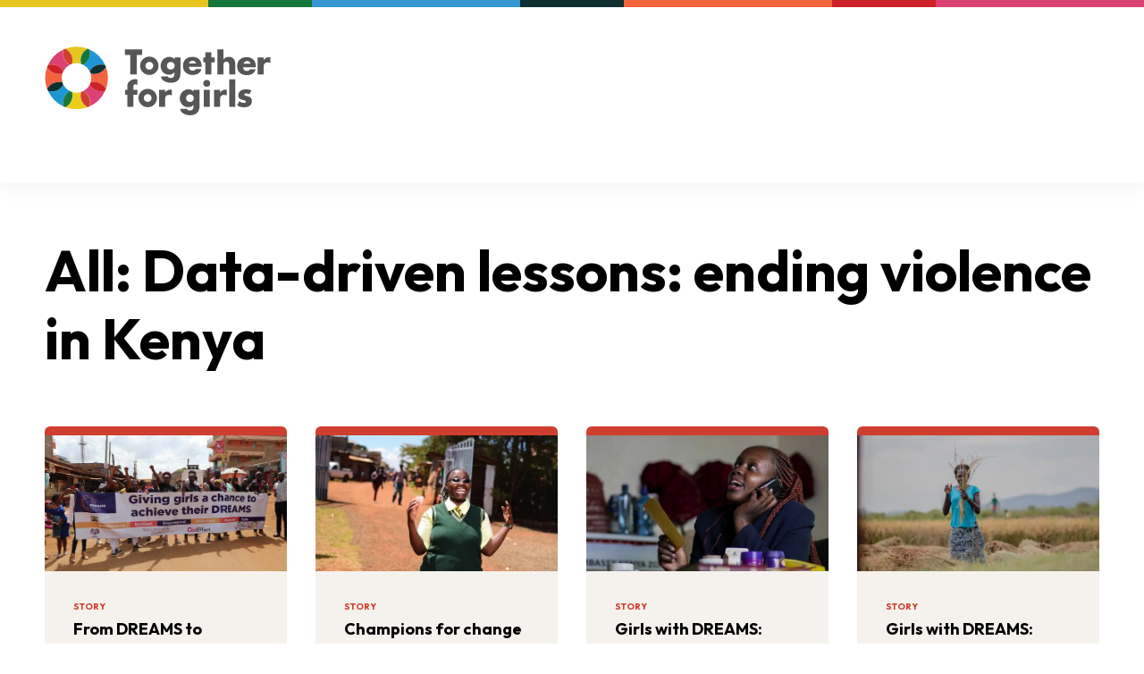

--- FILE ---
content_type: text/html; charset=utf-8
request_url: https://www.togetherforgirls.org/en/all?parent=610619&section=story
body_size: 16342
content:
<!DOCTYPE html><html lang="en"><head><meta charSet="utf-8" data-next-head=""/><meta name="viewport" content="width=device-width" data-next-head=""/><link rel="alternate" type="application/rss+xml" title="RSS Feed" href="/feed.rss" data-next-head=""/><title data-next-head="">All: Data-driven lessons: ending violence in Kenya</title><link rel="apple-touch-icon" sizes="180x180" href="/apple-touch-icon.png"/><link rel="icon" type="image/png" sizes="32x32" href="/favicon-32x32.png"/><link rel="icon" type="image/png" sizes="16x16" href="/favicon-16x16.png"/><link rel="manifest" href="/site.webmanifest"/><link rel="preload" href="https://static.everyaction.com/ea-actiontag/at.js" as="script" crossorigin="anonymous"/><link rel="preload" href="https://static.everyaction.com/ea-actiontag/at.min.css" as="style" crossorigin="anonymous"/><meta name="msapplication-TileColor" content="#da532c"/><meta name="theme-color" content="#ffffff"/><link rel="preload" href="/_next/static/css/0e4adb2ae8824620.css" as="style"/><script>
     var w=window;
     var supportsCssVars=w.CSS&&CSS.supports('color', 'var(--v)');
     try{const i=1}
       catch(e){supportsCssVars=0};
       if(!supportsCssVars && (!w.localStorage || !localStorage.getItem('bypass-browser-check'))) w.location='/old-browser.html'
   </script><link href="https://fonts.googleapis.com/css2?family=Outfit:wght@400;700&amp;display=swap" rel="stylesheet"/><link rel="stylesheet" href="/_next/static/css/0e4adb2ae8824620.css" data-n-g=""/><noscript data-n-css=""></noscript><script defer="" noModule="" src="/_next/static/chunks/polyfills-42372ed130431b0a.js"></script><script src="/_next/static/chunks/webpack-0364ef669c24341d.js" defer=""></script><script src="/_next/static/chunks/framework-b93416a9e872e7b4.js" defer=""></script><script src="/_next/static/chunks/main-07f0043cce03640a.js" defer=""></script><script src="/_next/static/chunks/pages/_app-b83381de9d78dda8.js" defer=""></script><script src="/_next/static/chunks/4420-2f87a85beb47716c.js" defer=""></script><script src="/_next/static/chunks/4935-e289f9d5a2f9a6ff.js" defer=""></script><script src="/_next/static/chunks/pages/all-76880c98ba27d023.js" defer=""></script><script src="/_next/static/u2rKEomIbDSjzaHE0zXg1/_buildManifest.js" defer=""></script><script src="/_next/static/u2rKEomIbDSjzaHE0zXg1/_ssgManifest.js" defer=""></script></head><body><noscript><iframe src="https://www.googletagmanager.com/ns.html?id=GTM-WGTBVCC" height="0" width="0" style="display:none;visibility:hidden"></iframe></noscript><div id="__next"><div style="opacity:1"><div class="flex flex-col min-h-screen"><header id="site-header" class="fixed top-0 left-0 w-full bg-white drop-shadow-[0_4px_10px_rgba(0,0,0,0.05)] z-50" data-heap-component="site-header"><div class="grid grid-cols-7 md:grid-cols-11"><div style="background-color:#E7C51E" class="h-2 md:col-span-2"></div><div style="background-color:#15773C" class="h-2 md:col-span-1"></div><div style="background-color:#3497D1" class="h-2 md:col-span-2"></div><div style="background-color:#0F2F31" class="h-2 md:col-span-1"></div><div style="background-color:#F2633E" class="h-2 md:col-span-2"></div><div style="background-color:#CD2028" class="h-2 md:col-span-1"></div><div style="background-color:#DC4174" class="h-2 md:col-span-2"></div></div><div class="pt-8 duration-500 transition-color xl:py-2"><div class="w-full mx-auto max-w-[calc(1180px+2rem)] px-4 translate-y-full flex justify-end duration-300 transition-all"><ul class="absolute xl:relative flex items-center space-x-5" style="opacity:0"><li class="hidden lg:block"><a class="hover:text-tfg-blue-500 duration-300" href="https://www.togetherforgirls.org/en/help-for-survivors-and-victims">Help for survivors &amp; victims</a></li><li><a class="text-center font-bold   inline-flex items-center space-x-2.5 motion-safe:transition-colors bg-tfg-blue-500 text-white hover:bg-tfg-orange-500 focus-visible:outline-none focus-visible:ring-[5px] focus-visible:ring-tfg-blue-300 rounded-full px-3 py-1 text-sm hidden md:block" aria-label="" data-heap-component="button-link-internal" href="/en/newsletter"><span>Newsletter</span></a></li><li><a class="text-center font-bold   inline-flex items-center space-x-2.5 motion-safe:transition-colors bg-tfg-green-500 text-white hover:bg-tfg-orange-500 focus-visible:outline-none focus-visible:ring-[5px] focus-visible:ring-tfg-blue-300 rounded-full px-3 py-1 text-sm hidden md:block" aria-label="" data-heap-component="button-link-internal" href="https://www.togetherforgirls.org/en/support-us"><span>Support us</span></a></li><li><a class="text-tfg-blue-500 transition duration-300 hover:text-tfg-orange-500 hover:!opacity-50" aria-label="Search" data-heap-component="-button-button" href="/en/search"><svg xmlns="http://www.w3.org/2000/svg" width="24" height="24" viewBox="0 0 24 24" fill="none" class="hidden md:block"><path d="M22 22L16.2258 16.2258M16.2258 16.2258C17.7886 14.663 18.6666 12.5434 18.6666 10.3333C18.6666 8.12316 17.7886 6.00356 16.2258 4.44076C14.663 2.87797 12.5434 2 10.3333 2C8.12316 2 6.00356 2.87797 4.44076 4.44076C2.87797 6.00356 2 8.12316 2 10.3333C2 12.5434 2.87797 14.663 4.44076 16.2258C6.00356 17.7886 8.12316 18.6666 10.3333 18.6666C12.5434 18.6666 14.663 17.7886 16.2258 16.2258V16.2258Z" stroke="#565656" stroke-width="3" stroke-linecap="round" stroke-linejoin="round"></path></svg><svg xmlns="http://www.w3.org/2000/svg" width="38" height="38" fill="none" viewBox="0 0 38 38" class="md:hidden"><rect width="38.001" height="38.001" x="0" fill="currentColor" rx="19"></rect><path stroke="#fff" stroke-linecap="round" stroke-linejoin="round" stroke-width="1.5" d="M28 28l-5.197-5.196m0 0a7.5 7.5 0 10-10.607-10.607 7.5 7.5 0 0010.607 10.607v0z"></path></svg></a></li><li class="xl:hidden"><button class="block text-tfg-blue-500 transition duration-300 hover:text-tfg-orange-500" aria-label="Open menu" aria-expanded="false" aria-controls="mobile-menu" data-heap-component="site-header-mobile-menu-button"><svg xmlns="http://www.w3.org/2000/svg" width="38" height="38" fill="none" viewBox="0 0 38 38" class=""><rect width="38" height="38" fill="currentColor" rx="19"></rect><path stroke="#fff" stroke-linecap="round" stroke-linejoin="round" stroke-width="1.5" d="M10 13h18M10 19h18M10 25h18"></path></svg></button></li></ul></div></div><div class="w-full mx-auto max-w-[calc(1180px+2rem)] px-4"><div class="flex justify-between items-start  pb-6 transition-all duration-300 xl:items-start"><a class="transition-all duration-300 hover:opacity-75" aria-label="Back to homepage" data-heap-component="site-header-logo-link" href="/en"><svg xmlns="http://www.w3.org/2000/svg" fill="none" viewBox="0 0 132 40" class="w-[150px] md:w-[254px] xl:motion-safe:transition-all xl:motion-safe:duration-300 xl:w-[254px]"><path fill="#E7C51E" d="M15.937 10.095a8.698 8.698 0 015.165 0 7.8 7.8 0 013.812-8.814 18.26 18.26 0 00-6.395-1.15c-2.25 0-4.403.408-6.393 1.15a7.8 7.8 0 013.811 8.814z"></path><path fill="#DC4174" d="M10.877 14.303a8.622 8.622 0 013.64-3.624 7.824 7.824 0 01-3.868-6.747c0-.751.109-1.477.307-2.165a18.26 18.26 0 00-9.03 8.99 7.901 7.901 0 012.175-.305 7.872 7.872 0 016.776 3.851z"></path><path fill="#CF3E2E" d="M14.52 10.679a8.582 8.582 0 011.418-.584 7.801 7.801 0 00-3.811-8.814c-.397.148-.786.312-1.17.486a7.824 7.824 0 003.562 8.912z"></path><path fill="#F2633E" d="M10.29 20.859a8.587 8.587 0 010-5.143c-2.607.668-5.49-.006-7.531-2.038a7.813 7.813 0 01-1.321-1.756 18.038 18.038 0 00-1.156 6.365c0 2.24.41 4.385 1.156 6.366a7.813 7.813 0 011.32-1.755c2.042-2.033 4.925-2.707 7.533-2.04z"></path><path fill="#CD2028" d="M10.29 15.716c.153-.484.347-.957.587-1.413A7.871 7.871 0 004.1 10.452c-.755 0-1.484.108-2.175.305-.175.382-.339.77-.487 1.165a7.815 7.815 0 001.32 1.755c2.042 2.033 4.925 2.707 7.533 2.04z"></path><path fill="#1C96D4" d="M14.519 25.896a8.626 8.626 0 01-3.64-3.624 7.872 7.872 0 01-6.777 3.851 7.924 7.924 0 01-2.175-.305 18.26 18.26 0 009.03 8.99 7.824 7.824 0 013.562-8.912z"></path><path fill="#0F2F31" d="M10.877 22.272a8.537 8.537 0 01-.586-1.413c-2.607-.668-5.49.006-7.532 2.039a7.828 7.828 0 00-1.321 1.756c.148.395.313.782.488 1.164.69.197 1.42.305 2.175.305a7.871 7.871 0 006.776-3.851z"></path><path fill="#ECCD1C" d="M21.103 26.48a8.697 8.697 0 01-5.165 0 7.8 7.8 0 01-3.812 8.814c1.99.742 4.144 1.15 6.394 1.15s4.404-.408 6.395-1.15a7.8 7.8 0 01-3.811-8.814z"></path><path fill="#1A773C" d="M15.937 26.48a8.6 8.6 0 01-1.419-.584 7.824 7.824 0 00-3.562 8.912c.384.174.773.338 1.17.486a7.8 7.8 0 003.811-8.814z"></path><path fill="#DC4174" d="M26.163 22.271a8.625 8.625 0 01-3.64 3.625 7.824 7.824 0 013.868 6.746c0 .752-.109 1.478-.307 2.166a18.258 18.258 0 009.03-8.99 7.902 7.902 0 01-2.174.305 7.871 7.871 0 01-6.777-3.852z"></path><path fill="#CF3E2E" d="M22.521 25.896a8.62 8.62 0 01-1.418.583 7.801 7.801 0 003.81 8.815c.398-.148.787-.312 1.17-.486a7.824 7.824 0 00-3.562-8.912z"></path><path fill="#F2633E" d="M26.75 15.716a8.588 8.588 0 010 5.143c2.607-.669 5.49.005 7.532 2.038a7.83 7.83 0 011.32 1.756 18.038 18.038 0 001.156-6.365c0-2.241-.41-4.385-1.155-6.367a7.833 7.833 0 01-1.321 1.756c-2.042 2.033-4.925 2.707-7.532 2.039z"></path><path fill="#CD2028" d="M26.75 20.859a8.516 8.516 0 01-.586 1.412 7.872 7.872 0 006.776 3.852 7.9 7.9 0 002.175-.305c.175-.382.34-.77.488-1.165a7.828 7.828 0 00-1.321-1.755c-2.042-2.033-4.925-2.707-7.532-2.04z"></path><path fill="#1C96D4" d="M22.522 10.678a8.632 8.632 0 013.64 3.625 7.871 7.871 0 016.776-3.851 7.92 7.92 0 012.176.305 18.26 18.26 0 00-9.03-8.99 7.824 7.824 0 01-3.562 8.912z"></path><path fill="#15773C" d="M21.104 10.095c.486.152.96.345 1.419.583a7.824 7.824 0 003.561-8.911 18.09 18.09 0 00-1.17-.486 7.8 7.8 0 00-3.811 8.814z"></path><path fill="#0F2F31" d="M32.94 10.452a7.872 7.872 0 00-6.776 3.851c.24.456.434.93.586 1.413 2.608.668 5.49-.006 7.532-2.039a7.815 7.815 0 001.321-1.755 17.654 17.654 0 00-.488-1.165 7.896 7.896 0 00-2.175-.305z"></path><path fill="#565656" d="M53.53 16.2h-3.778V4.915H46.63V1.729h10.024v3.186H53.53V16.2zM71.049 11.21c0 1.247.83 2.207 2.255 2.207 1.427 0 2.256-.96 2.256-2.207 0-1.209-.83-2.226-2.255-2.226-1.427 0-2.256 1.017-2.256 2.226zm7.903 4.03c0 4.184-2.081 5.873-5.724 5.873-2.275 0-5.32-1.17-5.63-3.762h3.933c.097.346.347.596.655.749.31.153.675.23 1.003.23 1.889 0 2.255-1.228 2.255-2.821v-.46c-.906.902-1.831 1.343-3.142 1.343-2.892 0-4.877-2.188-4.877-5.029 0-2.878 2.044-5.335 5.07-5.335 1.157 0 2.217.384 2.91 1.363h.04V6.355h3.507v8.885zM88.02 9.847c-.173-.94-1.041-1.555-1.986-1.555-1.021 0-1.87.538-2.082 1.555h4.068zm3.258 2.015h-7.383c0 1.42.751 2.188 2.197 2.188.752 0 1.292-.25 1.677-.902h3.374c-.56 2.322-2.776 3.378-5.032 3.378-3.277 0-5.725-1.843-5.725-5.24 0-3.281 2.256-5.258 5.475-5.258 3.431 0 5.417 2.111 5.417 5.47v.364zM96.885 16.2h-3.508V9.233H92.24V6.354h1.137V3.399h3.508v2.955h1.986v2.879h-1.986v6.966zM103.876 1.69V7.6h.038c.81-1.074 1.793-1.573 3.161-1.573 2.506 0 3.721 1.65 3.721 4.145V16.2h-3.508v-5.047c0-1.152-.174-2.341-1.581-2.341-1.388 0-1.831 1.19-1.831 2.34V16.2h-3.509V1.69h3.509zM119.731 10.008c-.173-.941-1.041-1.555-1.985-1.555-1.022 0-1.87.537-2.082 1.555h4.067zm3.054 2.015h-7.383c0 1.42.752 2.188 2.198 2.188.752 0 1.292-.25 1.677-.902h3.373c-.558 2.322-2.776 3.377-5.031 3.377-3.277 0-5.725-1.842-5.725-5.24 0-3.28 2.255-5.258 5.475-5.258 3.431 0 5.416 2.112 5.416 5.47v.365zM127.276 7.966h.038c.674-1.209 1.831-1.746 3.2-1.746h.675v3.359c-.482-.27-.945-.327-1.485-.327-1.946 0-2.428 1.286-2.428 2.975V16.2h-3.509V6.354h3.509v1.612zM51.523 35.057h-3.509V28.09h-1.233v-2.878h1.233v-1.248c0-1.363.039-2.36 1.003-3.454a4.498 4.498 0 013.45-1.574c.54 0 1.022.096 1.504.345v3.013c-.405-.172-.771-.326-1.234-.326-.906 0-1.214.538-1.214 1.65v1.594h2.448v2.878h-2.448v6.967zM69.966 26.823h.039c.675-1.208 1.83-1.746 3.2-1.746h.674v3.359c-.482-.27-.944-.327-1.484-.327-1.947 0-2.429 1.286-2.429 2.975v3.973h-3.508V25.21h3.508v1.613zM82.196 30.067c0 1.248.83 2.207 2.256 2.207 1.426 0 2.255-.96 2.255-2.207 0-1.209-.829-2.226-2.255-2.226-1.427 0-2.256 1.017-2.256 2.226zm7.904 4.03c0 4.184-2.082 5.873-5.725 5.873-2.275 0-5.32-1.17-5.63-3.761h3.933c.097.345.347.594.656.748.308.154.674.23 1.002.23 1.89 0 2.256-1.228 2.256-2.821v-.46c-.906.902-1.832 1.343-3.143 1.343-2.89 0-4.876-2.188-4.876-5.029 0-2.878 2.043-5.335 5.069-5.335 1.157 0 2.217.384 2.911 1.363h.039v-1.036H90.1v8.885zM95.98 35.057h-3.506V25.21h3.506v9.846zm.212-13.626a1.97 1.97 0 01-1.965 1.957 1.97 1.97 0 01-1.965-1.957 1.97 1.97 0 011.965-1.958 1.97 1.97 0 011.965 1.958zM101.974 26.823h.038c.676-1.208 1.832-1.746 3.201-1.746h.674v3.359c-.482-.27-.944-.327-1.484-.327-1.947 0-2.429 1.286-2.429 2.975v3.973h-3.508V25.21h3.508v1.613zM107.282 19.128h3.508v15.929h-3.508v-15.93zM119.042 27.745a4.381 4.381 0 00-1.89-.48c-.404 0-1.099.173-1.099.672 0 .671 1.099.768 1.581.863 1.639.327 2.872 1.094 2.872 2.917 0 2.591-2.37 3.666-4.664 3.666a7.692 7.692 0 01-3.991-1.132l1.272-2.438c.714.5 1.909.998 2.776.998.444 0 1.099-.21 1.099-.748 0-.768-1.099-.806-2.198-1.094-1.098-.288-2.197-.825-2.197-2.59 0-2.419 2.197-3.494 4.356-3.494 1.118 0 2.237.173 3.258.633l-1.175 2.227zM60.856 5.873c-2.96 0-5.36 2.39-5.36 5.337 0 2.947 2.4 5.336 5.36 5.336 2.96 0 5.36-2.389 5.36-5.336 0-2.948-2.4-5.337-5.36-5.337zm0 7.603a2.271 2.271 0 01-2.276-2.266 2.27 2.27 0 012.276-2.266 2.271 2.271 0 012.276 2.266 2.271 2.271 0 01-2.276 2.266zM59.902 24.612c-2.96 0-5.36 2.39-5.36 5.337 0 2.947 2.4 5.336 5.36 5.336 2.96 0 5.36-2.389 5.36-5.336 0-2.948-2.4-5.337-5.36-5.337zm0 7.603a2.271 2.271 0 01-2.276-2.266 2.271 2.271 0 012.276-2.266 2.271 2.271 0 012.276 2.266 2.271 2.271 0 01-2.276 2.266z"></path></svg></a></div><div style="opacity:0"><nav class="hidden xl:block pb-6" aria-label="Site navigation"><ul class="flex justify-between items-center space-x-12"><li><button class="group flex items-center space-x-3 transition duration-300 hover:text-tfg-blue-500 text-xl" aria-expanded="false" aria-controls="menu-471798f8-d15a-4143-8360-6d63f4247e17" data-heap-component="site-header-menu-button"><span class="leading-none">About us</span><svg xmlns="http://www.w3.org/2000/svg" width="10" height="6" fill="none" viewBox="0 0 10 6" class="text-[#7a7a7a] transition duration-300 group-hover:text-tfg-blue-500 "><path stroke="currentColor" stroke-linecap="round" stroke-linejoin="round" stroke-width="1.5" d="M9 1.157l-4 4-4-4"></path></svg></button></li><li><button class="group flex items-center space-x-3 transition duration-300 hover:text-tfg-blue-500 text-xl" aria-expanded="false" aria-controls="menu-7c3d2552-ddf5-4a70-8c41-a7c422eae43c" data-heap-component="site-header-menu-button"><span class="leading-none">Focus areas</span><svg xmlns="http://www.w3.org/2000/svg" width="10" height="6" fill="none" viewBox="0 0 10 6" class="text-[#7a7a7a] transition duration-300 group-hover:text-tfg-blue-500 "><path stroke="currentColor" stroke-linecap="round" stroke-linejoin="round" stroke-width="1.5" d="M9 1.157l-4 4-4-4"></path></svg></button></li><li><button class="group flex items-center space-x-3 transition duration-300 hover:text-tfg-blue-500 text-xl" aria-expanded="false" aria-controls="menu-bbfc5670-c142-4a4b-a284-7698dac01341" data-heap-component="site-header-menu-button"><span class="leading-none">VAC Surveys</span><svg xmlns="http://www.w3.org/2000/svg" width="10" height="6" fill="none" viewBox="0 0 10 6" class="text-[#7a7a7a] transition duration-300 group-hover:text-tfg-blue-500 "><path stroke="currentColor" stroke-linecap="round" stroke-linejoin="round" stroke-width="1.5" d="M9 1.157l-4 4-4-4"></path></svg></button></li><li><a class="transition duration-300 hover:text-tfg-blue-500 text-xl" data-heap-component="site-header-nav-link-internal" href="https://www.togetherforgirls.org/en/countries">Countries</a></li><li><a class="transition duration-300 hover:text-tfg-blue-500 text-xl" data-heap-component="site-header-nav-link-internal" href="https://www.togetherforgirls.org/en/resources">Resources</a></li><li><button class="group flex items-center space-x-3 transition duration-300 hover:text-tfg-blue-500 text-xl" aria-expanded="false" aria-controls="menu-27a59520-2e51-4e43-8d57-8bd70e71db09" data-heap-component="site-header-menu-button"><span class="leading-none">Action</span><svg xmlns="http://www.w3.org/2000/svg" width="10" height="6" fill="none" viewBox="0 0 10 6" class="text-[#7a7a7a] transition duration-300 group-hover:text-tfg-blue-500 "><path stroke="currentColor" stroke-linecap="round" stroke-linejoin="round" stroke-width="1.5" d="M9 1.157l-4 4-4-4"></path></svg></button></li><li><button class="group flex items-center space-x-3 transition duration-300 hover:text-tfg-blue-500 text-xl" aria-expanded="false" aria-controls="menu-a67dc3ff-b53f-45db-ad22-c9bd655e1c88" data-heap-component="site-header-menu-button"><span class="leading-none">Latest</span><svg xmlns="http://www.w3.org/2000/svg" width="10" height="6" fill="none" viewBox="0 0 10 6" class="text-[#7a7a7a] transition duration-300 group-hover:text-tfg-blue-500 "><path stroke="currentColor" stroke-linecap="round" stroke-linejoin="round" stroke-width="1.5" d="M9 1.157l-4 4-4-4"></path></svg></button></li></ul></nav></div></div></header><div class="flex-grow pt-[110px] md:pt-[141px] xl:pt-[205px]"><div class="mb-[60px]"><div class="relative w-full pt-[60px] text-black"><div class="w-full"><div class="w-full mx-auto max-w-[calc(1180px+2rem)] px-4 relative z-[3] "><h1 class="text-balance font-bold text-[32px] md:text-[52px] lg:text-[64px] leading-[120%] " data-heap-component="heading">All: Data-driven lessons: ending violence in Kenya</h1></div></div></div></div><div class="space-y-[60px] pb-[60px]"><div class="w-full mx-auto max-w-[calc(1180px+2rem)] px-4 space-y-[60px]"><div class="grid gap-8 md:grid-cols-2 lg:grid-cols-4 " data-heap-component="card-grid"><a class="flex flex-col h-full border-t-[10px] rounded-md overflow-hidden transition duration-300 hover:opacity-75 border-tfg-card-stories bg-tfg-section-beige" aria-label="From DREAMS to reality: empowering adolescent girls in Kenya" data-heap-component="card-internal" href="/en/stories/from-dreams-to-reality-empowering-adolescent-girls-in-kenya"><div style="padding-bottom:56.25%" class="relative w-full overflow-hidden"><figure class="absolute top-0 left-0 w-full h-full" data-heap-component="image"><img alt="LVCT DREAMS Kenya march" loading="lazy" decoding="async" data-nimg="fill" class=" w-full h-auto w-full h-full  object-center object-cover" style="position:absolute;height:100%;width:100%;left:0;top:0;right:0;bottom:0;object-position:50.21% 30.37%;color:transparent" sizes="(max-width: 768px) 100vw, (max-width: 1024px) 50vw, 33vw" srcSet="/_next/image?url=https%3A%2F%2Fcdn.togetherforgirls.org%2Fassets%2Fimages%2FLVCT-DREAMS-Kenya-march.JPG%3Fv%3D2023-11-09T17%3A35%3A23%2B00%3A00&amp;w=256&amp;q=75 256w, /_next/image?url=https%3A%2F%2Fcdn.togetherforgirls.org%2Fassets%2Fimages%2FLVCT-DREAMS-Kenya-march.JPG%3Fv%3D2023-11-09T17%3A35%3A23%2B00%3A00&amp;w=384&amp;q=75 384w, /_next/image?url=https%3A%2F%2Fcdn.togetherforgirls.org%2Fassets%2Fimages%2FLVCT-DREAMS-Kenya-march.JPG%3Fv%3D2023-11-09T17%3A35%3A23%2B00%3A00&amp;w=640&amp;q=75 640w, /_next/image?url=https%3A%2F%2Fcdn.togetherforgirls.org%2Fassets%2Fimages%2FLVCT-DREAMS-Kenya-march.JPG%3Fv%3D2023-11-09T17%3A35%3A23%2B00%3A00&amp;w=750&amp;q=75 750w, /_next/image?url=https%3A%2F%2Fcdn.togetherforgirls.org%2Fassets%2Fimages%2FLVCT-DREAMS-Kenya-march.JPG%3Fv%3D2023-11-09T17%3A35%3A23%2B00%3A00&amp;w=828&amp;q=75 828w, /_next/image?url=https%3A%2F%2Fcdn.togetherforgirls.org%2Fassets%2Fimages%2FLVCT-DREAMS-Kenya-march.JPG%3Fv%3D2023-11-09T17%3A35%3A23%2B00%3A00&amp;w=1080&amp;q=75 1080w, /_next/image?url=https%3A%2F%2Fcdn.togetherforgirls.org%2Fassets%2Fimages%2FLVCT-DREAMS-Kenya-march.JPG%3Fv%3D2023-11-09T17%3A35%3A23%2B00%3A00&amp;w=1200&amp;q=75 1200w, /_next/image?url=https%3A%2F%2Fcdn.togetherforgirls.org%2Fassets%2Fimages%2FLVCT-DREAMS-Kenya-march.JPG%3Fv%3D2023-11-09T17%3A35%3A23%2B00%3A00&amp;w=1920&amp;q=75 1920w, /_next/image?url=https%3A%2F%2Fcdn.togetherforgirls.org%2Fassets%2Fimages%2FLVCT-DREAMS-Kenya-march.JPG%3Fv%3D2023-11-09T17%3A35%3A23%2B00%3A00&amp;w=2048&amp;q=75 2048w, /_next/image?url=https%3A%2F%2Fcdn.togetherforgirls.org%2Fassets%2Fimages%2FLVCT-DREAMS-Kenya-march.JPG%3Fv%3D2023-11-09T17%3A35%3A23%2B00%3A00&amp;w=3840&amp;q=75 3840w" src="/_next/image?url=https%3A%2F%2Fcdn.togetherforgirls.org%2Fassets%2Fimages%2FLVCT-DREAMS-Kenya-march.JPG%3Fv%3D2023-11-09T17%3A35%3A23%2B00%3A00&amp;w=3840&amp;q=75"/></figure></div><div class="flex-grow flex flex-col justify-between space-y-8 p-8"><div><span class="block mb-1 text-[10px] font-bold uppercase text-tfg-card-stories">Story</span><h2 class="text-lg font-bold">From DREAMS to reality: empowering adolescent girls in Kenya</h2><p class="mt-3 text-sm line-clamp-4">Using data from Kenya&#x27;s Violence Against Children &amp; Youth Surveys (VACS), LVCT Health Kenya implemented local prevention programs to combat the cycle of HIV and violence for high-risk girls.</p></div></div></a><a class="flex flex-col h-full border-t-[10px] rounded-md overflow-hidden transition duration-300 hover:opacity-75 border-tfg-card-stories bg-tfg-section-beige" aria-label="Champions for change" data-heap-component="card-internal" href="/en/stories/champions-for-change-end-gbv-kenya"><div style="padding-bottom:56.25%" class="relative w-full overflow-hidden"><figure class="absolute top-0 left-0 w-full h-full" data-heap-component="image"><img alt="Linda Kelley PEPFAR KENYA" loading="lazy" decoding="async" data-nimg="fill" class=" w-full h-auto w-full h-full  object-center object-cover" style="position:absolute;height:100%;width:100%;left:0;top:0;right:0;bottom:0;object-position:60.49% 44.34%;color:transparent" sizes="(max-width: 768px) 100vw, (max-width: 1024px) 50vw, 33vw" srcSet="/_next/image?url=https%3A%2F%2Fcdn.togetherforgirls.org%2Fassets%2Fimages%2FLinda-Kelley-PEPFAR-KENYA.jpeg%3Fv%3D2024-03-21T15%3A19%3A25%2B00%3A00&amp;w=256&amp;q=75 256w, /_next/image?url=https%3A%2F%2Fcdn.togetherforgirls.org%2Fassets%2Fimages%2FLinda-Kelley-PEPFAR-KENYA.jpeg%3Fv%3D2024-03-21T15%3A19%3A25%2B00%3A00&amp;w=384&amp;q=75 384w, /_next/image?url=https%3A%2F%2Fcdn.togetherforgirls.org%2Fassets%2Fimages%2FLinda-Kelley-PEPFAR-KENYA.jpeg%3Fv%3D2024-03-21T15%3A19%3A25%2B00%3A00&amp;w=640&amp;q=75 640w, /_next/image?url=https%3A%2F%2Fcdn.togetherforgirls.org%2Fassets%2Fimages%2FLinda-Kelley-PEPFAR-KENYA.jpeg%3Fv%3D2024-03-21T15%3A19%3A25%2B00%3A00&amp;w=750&amp;q=75 750w, /_next/image?url=https%3A%2F%2Fcdn.togetherforgirls.org%2Fassets%2Fimages%2FLinda-Kelley-PEPFAR-KENYA.jpeg%3Fv%3D2024-03-21T15%3A19%3A25%2B00%3A00&amp;w=828&amp;q=75 828w, /_next/image?url=https%3A%2F%2Fcdn.togetherforgirls.org%2Fassets%2Fimages%2FLinda-Kelley-PEPFAR-KENYA.jpeg%3Fv%3D2024-03-21T15%3A19%3A25%2B00%3A00&amp;w=1080&amp;q=75 1080w, /_next/image?url=https%3A%2F%2Fcdn.togetherforgirls.org%2Fassets%2Fimages%2FLinda-Kelley-PEPFAR-KENYA.jpeg%3Fv%3D2024-03-21T15%3A19%3A25%2B00%3A00&amp;w=1200&amp;q=75 1200w, /_next/image?url=https%3A%2F%2Fcdn.togetherforgirls.org%2Fassets%2Fimages%2FLinda-Kelley-PEPFAR-KENYA.jpeg%3Fv%3D2024-03-21T15%3A19%3A25%2B00%3A00&amp;w=1920&amp;q=75 1920w, /_next/image?url=https%3A%2F%2Fcdn.togetherforgirls.org%2Fassets%2Fimages%2FLinda-Kelley-PEPFAR-KENYA.jpeg%3Fv%3D2024-03-21T15%3A19%3A25%2B00%3A00&amp;w=2048&amp;q=75 2048w, /_next/image?url=https%3A%2F%2Fcdn.togetherforgirls.org%2Fassets%2Fimages%2FLinda-Kelley-PEPFAR-KENYA.jpeg%3Fv%3D2024-03-21T15%3A19%3A25%2B00%3A00&amp;w=3840&amp;q=75 3840w" src="/_next/image?url=https%3A%2F%2Fcdn.togetherforgirls.org%2Fassets%2Fimages%2FLinda-Kelley-PEPFAR-KENYA.jpeg%3Fv%3D2024-03-21T15%3A19%3A25%2B00%3A00&amp;w=3840&amp;q=75"/></figure></div><div class="flex-grow flex flex-col justify-between space-y-8 p-8"><div><span class="block mb-1 text-[10px] font-bold uppercase text-tfg-card-stories">Story</span><h2 class="text-lg font-bold">Champions for change</h2><p class="mt-3 text-sm line-clamp-4">The photo exhibition, “Champions for change”, brings together personal stories showcasing how individual action can lead to a collective and forceful nationwide movement against gender-based violence.</p></div></div></a><a class="flex flex-col h-full border-t-[10px] rounded-md overflow-hidden transition duration-300 hover:opacity-75 border-tfg-card-stories bg-tfg-section-beige" aria-label="Girls with DREAMS: Jane" data-heap-component="card-internal" href="/en/stories/girls-with-dreams-jane"><div style="padding-bottom:56.25%" class="relative w-full overflow-hidden"><figure class="absolute top-0 left-0 w-full h-full" data-heap-component="image"><img alt="Girls with DREAMS: Jane" loading="lazy" decoding="async" data-nimg="fill" class=" w-full h-auto w-full h-full  object-center object-cover" style="position:absolute;height:100%;width:100%;left:0;top:0;right:0;bottom:0;object-position:64.75% 7.75%;color:transparent" sizes="(max-width: 768px) 100vw, (max-width: 1024px) 50vw, 33vw" srcSet="/_next/image?url=https%3A%2F%2Fcdn.togetherforgirls.org%2Fassets%2Fimages%2FJane_DREAMS-1.jpg%3Fv%3D2023-01-13T14%3A09%3A40%2B00%3A00&amp;w=256&amp;q=75 256w, /_next/image?url=https%3A%2F%2Fcdn.togetherforgirls.org%2Fassets%2Fimages%2FJane_DREAMS-1.jpg%3Fv%3D2023-01-13T14%3A09%3A40%2B00%3A00&amp;w=384&amp;q=75 384w, /_next/image?url=https%3A%2F%2Fcdn.togetherforgirls.org%2Fassets%2Fimages%2FJane_DREAMS-1.jpg%3Fv%3D2023-01-13T14%3A09%3A40%2B00%3A00&amp;w=640&amp;q=75 640w, /_next/image?url=https%3A%2F%2Fcdn.togetherforgirls.org%2Fassets%2Fimages%2FJane_DREAMS-1.jpg%3Fv%3D2023-01-13T14%3A09%3A40%2B00%3A00&amp;w=750&amp;q=75 750w, /_next/image?url=https%3A%2F%2Fcdn.togetherforgirls.org%2Fassets%2Fimages%2FJane_DREAMS-1.jpg%3Fv%3D2023-01-13T14%3A09%3A40%2B00%3A00&amp;w=828&amp;q=75 828w, /_next/image?url=https%3A%2F%2Fcdn.togetherforgirls.org%2Fassets%2Fimages%2FJane_DREAMS-1.jpg%3Fv%3D2023-01-13T14%3A09%3A40%2B00%3A00&amp;w=1080&amp;q=75 1080w, /_next/image?url=https%3A%2F%2Fcdn.togetherforgirls.org%2Fassets%2Fimages%2FJane_DREAMS-1.jpg%3Fv%3D2023-01-13T14%3A09%3A40%2B00%3A00&amp;w=1200&amp;q=75 1200w, /_next/image?url=https%3A%2F%2Fcdn.togetherforgirls.org%2Fassets%2Fimages%2FJane_DREAMS-1.jpg%3Fv%3D2023-01-13T14%3A09%3A40%2B00%3A00&amp;w=1920&amp;q=75 1920w, /_next/image?url=https%3A%2F%2Fcdn.togetherforgirls.org%2Fassets%2Fimages%2FJane_DREAMS-1.jpg%3Fv%3D2023-01-13T14%3A09%3A40%2B00%3A00&amp;w=2048&amp;q=75 2048w, /_next/image?url=https%3A%2F%2Fcdn.togetherforgirls.org%2Fassets%2Fimages%2FJane_DREAMS-1.jpg%3Fv%3D2023-01-13T14%3A09%3A40%2B00%3A00&amp;w=3840&amp;q=75 3840w" src="/_next/image?url=https%3A%2F%2Fcdn.togetherforgirls.org%2Fassets%2Fimages%2FJane_DREAMS-1.jpg%3Fv%3D2023-01-13T14%3A09%3A40%2B00%3A00&amp;w=3840&amp;q=75"/></figure></div><div class="flex-grow flex flex-col justify-between space-y-8 p-8"><div><span class="block mb-1 text-[10px] font-bold uppercase text-tfg-card-stories">Story</span><h2 class="text-lg font-bold">Girls with DREAMS: Jane</h2><p class="mt-3 text-sm line-clamp-4">&quot;I now live in my own house and my sisters are back at school. Thank you for giving me hope.&quot;</p></div></div></a><a class="flex flex-col h-full border-t-[10px] rounded-md overflow-hidden transition duration-300 hover:opacity-75 border-tfg-card-stories bg-tfg-section-beige" aria-label="Girls with DREAMS: Angeline" data-heap-component="card-internal" href="/en/stories/girls-with-dreams-angeline"><div style="padding-bottom:56.25%" class="relative w-full overflow-hidden"><figure class="absolute top-0 left-0 w-full h-full" data-heap-component="image"><img alt="Girls with DREAMS: Angeline" loading="lazy" decoding="async" data-nimg="fill" class=" w-full h-auto w-full h-full  object-center object-cover" style="position:absolute;height:100%;width:100%;left:0;top:0;right:0;bottom:0;object-position:42.970000000000006% 37.11%;color:transparent" sizes="(max-width: 768px) 100vw, (max-width: 1024px) 50vw, 33vw" srcSet="/_next/image?url=https%3A%2F%2Fcdn.togetherforgirls.org%2Fassets%2Fimages%2FAngeline_DREAMS-1.jpg%3Fv%3D2023-01-12T15%3A33%3A19%2B00%3A00&amp;w=256&amp;q=75 256w, /_next/image?url=https%3A%2F%2Fcdn.togetherforgirls.org%2Fassets%2Fimages%2FAngeline_DREAMS-1.jpg%3Fv%3D2023-01-12T15%3A33%3A19%2B00%3A00&amp;w=384&amp;q=75 384w, /_next/image?url=https%3A%2F%2Fcdn.togetherforgirls.org%2Fassets%2Fimages%2FAngeline_DREAMS-1.jpg%3Fv%3D2023-01-12T15%3A33%3A19%2B00%3A00&amp;w=640&amp;q=75 640w, /_next/image?url=https%3A%2F%2Fcdn.togetherforgirls.org%2Fassets%2Fimages%2FAngeline_DREAMS-1.jpg%3Fv%3D2023-01-12T15%3A33%3A19%2B00%3A00&amp;w=750&amp;q=75 750w, /_next/image?url=https%3A%2F%2Fcdn.togetherforgirls.org%2Fassets%2Fimages%2FAngeline_DREAMS-1.jpg%3Fv%3D2023-01-12T15%3A33%3A19%2B00%3A00&amp;w=828&amp;q=75 828w, /_next/image?url=https%3A%2F%2Fcdn.togetherforgirls.org%2Fassets%2Fimages%2FAngeline_DREAMS-1.jpg%3Fv%3D2023-01-12T15%3A33%3A19%2B00%3A00&amp;w=1080&amp;q=75 1080w, /_next/image?url=https%3A%2F%2Fcdn.togetherforgirls.org%2Fassets%2Fimages%2FAngeline_DREAMS-1.jpg%3Fv%3D2023-01-12T15%3A33%3A19%2B00%3A00&amp;w=1200&amp;q=75 1200w, /_next/image?url=https%3A%2F%2Fcdn.togetherforgirls.org%2Fassets%2Fimages%2FAngeline_DREAMS-1.jpg%3Fv%3D2023-01-12T15%3A33%3A19%2B00%3A00&amp;w=1920&amp;q=75 1920w, /_next/image?url=https%3A%2F%2Fcdn.togetherforgirls.org%2Fassets%2Fimages%2FAngeline_DREAMS-1.jpg%3Fv%3D2023-01-12T15%3A33%3A19%2B00%3A00&amp;w=2048&amp;q=75 2048w, /_next/image?url=https%3A%2F%2Fcdn.togetherforgirls.org%2Fassets%2Fimages%2FAngeline_DREAMS-1.jpg%3Fv%3D2023-01-12T15%3A33%3A19%2B00%3A00&amp;w=3840&amp;q=75 3840w" src="/_next/image?url=https%3A%2F%2Fcdn.togetherforgirls.org%2Fassets%2Fimages%2FAngeline_DREAMS-1.jpg%3Fv%3D2023-01-12T15%3A33%3A19%2B00%3A00&amp;w=3840&amp;q=75"/></figure></div><div class="flex-grow flex flex-col justify-between space-y-8 p-8"><div><span class="block mb-1 text-[10px] font-bold uppercase text-tfg-card-stories">Story</span><h2 class="text-lg font-bold">Girls with DREAMS: Angeline</h2><p class="mt-3 text-sm line-clamp-4">“I am now a rice farmer who is independent and can fight for my rights and those of others.”</p></div></div></a><a class="flex flex-col h-full border-t-[10px] rounded-md overflow-hidden transition duration-300 hover:opacity-75 border-tfg-card-stories bg-tfg-section-beige" aria-label="Girls with DREAMS: Vivian" data-heap-component="card-internal" href="/en/stories/girls-with-dreams-vivian"><div style="padding-bottom:56.25%" class="relative w-full overflow-hidden"><figure class="absolute top-0 left-0 w-full h-full" data-heap-component="image"><img alt="Vivian Girls with DREAMS" loading="lazy" decoding="async" data-nimg="fill" class=" w-full h-auto w-full h-full  object-center object-cover" style="position:absolute;height:100%;width:100%;left:0;top:0;right:0;bottom:0;object-position:37.92% 36.59%;color:transparent" sizes="(max-width: 768px) 100vw, (max-width: 1024px) 50vw, 33vw" srcSet="/_next/image?url=https%3A%2F%2Fcdn.togetherforgirls.org%2Fassets%2Fimages%2FVivian-DREAMS-9.jpg%3Fv%3D2023-01-12T15%3A34%3A40%2B00%3A00&amp;w=256&amp;q=75 256w, /_next/image?url=https%3A%2F%2Fcdn.togetherforgirls.org%2Fassets%2Fimages%2FVivian-DREAMS-9.jpg%3Fv%3D2023-01-12T15%3A34%3A40%2B00%3A00&amp;w=384&amp;q=75 384w, /_next/image?url=https%3A%2F%2Fcdn.togetherforgirls.org%2Fassets%2Fimages%2FVivian-DREAMS-9.jpg%3Fv%3D2023-01-12T15%3A34%3A40%2B00%3A00&amp;w=640&amp;q=75 640w, /_next/image?url=https%3A%2F%2Fcdn.togetherforgirls.org%2Fassets%2Fimages%2FVivian-DREAMS-9.jpg%3Fv%3D2023-01-12T15%3A34%3A40%2B00%3A00&amp;w=750&amp;q=75 750w, /_next/image?url=https%3A%2F%2Fcdn.togetherforgirls.org%2Fassets%2Fimages%2FVivian-DREAMS-9.jpg%3Fv%3D2023-01-12T15%3A34%3A40%2B00%3A00&amp;w=828&amp;q=75 828w, /_next/image?url=https%3A%2F%2Fcdn.togetherforgirls.org%2Fassets%2Fimages%2FVivian-DREAMS-9.jpg%3Fv%3D2023-01-12T15%3A34%3A40%2B00%3A00&amp;w=1080&amp;q=75 1080w, /_next/image?url=https%3A%2F%2Fcdn.togetherforgirls.org%2Fassets%2Fimages%2FVivian-DREAMS-9.jpg%3Fv%3D2023-01-12T15%3A34%3A40%2B00%3A00&amp;w=1200&amp;q=75 1200w, /_next/image?url=https%3A%2F%2Fcdn.togetherforgirls.org%2Fassets%2Fimages%2FVivian-DREAMS-9.jpg%3Fv%3D2023-01-12T15%3A34%3A40%2B00%3A00&amp;w=1920&amp;q=75 1920w, /_next/image?url=https%3A%2F%2Fcdn.togetherforgirls.org%2Fassets%2Fimages%2FVivian-DREAMS-9.jpg%3Fv%3D2023-01-12T15%3A34%3A40%2B00%3A00&amp;w=2048&amp;q=75 2048w, /_next/image?url=https%3A%2F%2Fcdn.togetherforgirls.org%2Fassets%2Fimages%2FVivian-DREAMS-9.jpg%3Fv%3D2023-01-12T15%3A34%3A40%2B00%3A00&amp;w=3840&amp;q=75 3840w" src="/_next/image?url=https%3A%2F%2Fcdn.togetherforgirls.org%2Fassets%2Fimages%2FVivian-DREAMS-9.jpg%3Fv%3D2023-01-12T15%3A34%3A40%2B00%3A00&amp;w=3840&amp;q=75"/></figure></div><div class="flex-grow flex flex-col justify-between space-y-8 p-8"><div><span class="block mb-1 text-[10px] font-bold uppercase text-tfg-card-stories">Story</span><h2 class="text-lg font-bold">Girls with DREAMS: Vivian</h2><p class="mt-3 text-sm line-clamp-4">“I am grateful to be able to afford to buy my medication and earn a living at the same time.&quot;</p></div></div></a><a class="flex flex-col h-full border-t-[10px] rounded-md overflow-hidden transition duration-300 hover:opacity-75 border-tfg-card-stories bg-tfg-section-beige" aria-label="Girls with DREAMS: Hellen" data-heap-component="card-internal" href="/en/stories/girls-with-dreams-hellen"><div style="padding-bottom:56.25%" class="relative w-full overflow-hidden"><figure class="absolute top-0 left-0 w-full h-full" data-heap-component="image"><img alt="Hellen: Girls with DREAMS" loading="lazy" decoding="async" data-nimg="fill" class=" w-full h-auto w-full h-full  object-center object-cover" style="position:absolute;height:100%;width:100%;left:0;top:0;right:0;bottom:0;object-position:53.02% 33.28%;color:transparent" sizes="(max-width: 768px) 100vw, (max-width: 1024px) 50vw, 33vw" srcSet="/_next/image?url=https%3A%2F%2Fcdn.togetherforgirls.org%2Fassets%2Fimages%2FHellen_DREAMS-1.jpg%3Fv%3D2023-01-12T15%3A37%3A28%2B00%3A00&amp;w=256&amp;q=75 256w, /_next/image?url=https%3A%2F%2Fcdn.togetherforgirls.org%2Fassets%2Fimages%2FHellen_DREAMS-1.jpg%3Fv%3D2023-01-12T15%3A37%3A28%2B00%3A00&amp;w=384&amp;q=75 384w, /_next/image?url=https%3A%2F%2Fcdn.togetherforgirls.org%2Fassets%2Fimages%2FHellen_DREAMS-1.jpg%3Fv%3D2023-01-12T15%3A37%3A28%2B00%3A00&amp;w=640&amp;q=75 640w, /_next/image?url=https%3A%2F%2Fcdn.togetherforgirls.org%2Fassets%2Fimages%2FHellen_DREAMS-1.jpg%3Fv%3D2023-01-12T15%3A37%3A28%2B00%3A00&amp;w=750&amp;q=75 750w, /_next/image?url=https%3A%2F%2Fcdn.togetherforgirls.org%2Fassets%2Fimages%2FHellen_DREAMS-1.jpg%3Fv%3D2023-01-12T15%3A37%3A28%2B00%3A00&amp;w=828&amp;q=75 828w, /_next/image?url=https%3A%2F%2Fcdn.togetherforgirls.org%2Fassets%2Fimages%2FHellen_DREAMS-1.jpg%3Fv%3D2023-01-12T15%3A37%3A28%2B00%3A00&amp;w=1080&amp;q=75 1080w, /_next/image?url=https%3A%2F%2Fcdn.togetherforgirls.org%2Fassets%2Fimages%2FHellen_DREAMS-1.jpg%3Fv%3D2023-01-12T15%3A37%3A28%2B00%3A00&amp;w=1200&amp;q=75 1200w, /_next/image?url=https%3A%2F%2Fcdn.togetherforgirls.org%2Fassets%2Fimages%2FHellen_DREAMS-1.jpg%3Fv%3D2023-01-12T15%3A37%3A28%2B00%3A00&amp;w=1920&amp;q=75 1920w, /_next/image?url=https%3A%2F%2Fcdn.togetherforgirls.org%2Fassets%2Fimages%2FHellen_DREAMS-1.jpg%3Fv%3D2023-01-12T15%3A37%3A28%2B00%3A00&amp;w=2048&amp;q=75 2048w, /_next/image?url=https%3A%2F%2Fcdn.togetherforgirls.org%2Fassets%2Fimages%2FHellen_DREAMS-1.jpg%3Fv%3D2023-01-12T15%3A37%3A28%2B00%3A00&amp;w=3840&amp;q=75 3840w" src="/_next/image?url=https%3A%2F%2Fcdn.togetherforgirls.org%2Fassets%2Fimages%2FHellen_DREAMS-1.jpg%3Fv%3D2023-01-12T15%3A37%3A28%2B00%3A00&amp;w=3840&amp;q=75"/></figure></div><div class="flex-grow flex flex-col justify-between space-y-8 p-8"><div><span class="block mb-1 text-[10px] font-bold uppercase text-tfg-card-stories">Story</span><h2 class="text-lg font-bold">Girls with DREAMS: Hellen</h2><p class="mt-3 text-sm line-clamp-4">&quot;When my dream of becoming a teacher came true, everyone in my community, including my husband, was very proud.&quot;</p></div></div></a><a class="flex flex-col h-full border-t-[10px] rounded-md overflow-hidden transition duration-300 hover:opacity-75 border-tfg-card-stories bg-tfg-section-beige" aria-label="Girls with DREAMS: Vyona" data-heap-component="card-internal" href="/en/stories/girls-with-dreams-vyona"><div style="padding-bottom:56.25%" class="relative w-full overflow-hidden"><figure class="absolute top-0 left-0 w-full h-full" data-heap-component="image"><img alt="Vyona Girls with DREAMS" loading="lazy" decoding="async" data-nimg="fill" class=" w-full h-auto w-full h-full  object-center object-cover" style="position:absolute;height:100%;width:100%;left:0;top:0;right:0;bottom:0;object-position:62.64999999999999% 39.39%;color:transparent" sizes="(max-width: 768px) 100vw, (max-width: 1024px) 50vw, 33vw" srcSet="/_next/image?url=https%3A%2F%2Fcdn.togetherforgirls.org%2Fassets%2Fimages%2FVyona_Girls-with-DREAMS-7.jpg%3Fv%3D2023-03-17T18%3A29%3A59%2B00%3A00&amp;w=256&amp;q=75 256w, /_next/image?url=https%3A%2F%2Fcdn.togetherforgirls.org%2Fassets%2Fimages%2FVyona_Girls-with-DREAMS-7.jpg%3Fv%3D2023-03-17T18%3A29%3A59%2B00%3A00&amp;w=384&amp;q=75 384w, /_next/image?url=https%3A%2F%2Fcdn.togetherforgirls.org%2Fassets%2Fimages%2FVyona_Girls-with-DREAMS-7.jpg%3Fv%3D2023-03-17T18%3A29%3A59%2B00%3A00&amp;w=640&amp;q=75 640w, /_next/image?url=https%3A%2F%2Fcdn.togetherforgirls.org%2Fassets%2Fimages%2FVyona_Girls-with-DREAMS-7.jpg%3Fv%3D2023-03-17T18%3A29%3A59%2B00%3A00&amp;w=750&amp;q=75 750w, /_next/image?url=https%3A%2F%2Fcdn.togetherforgirls.org%2Fassets%2Fimages%2FVyona_Girls-with-DREAMS-7.jpg%3Fv%3D2023-03-17T18%3A29%3A59%2B00%3A00&amp;w=828&amp;q=75 828w, /_next/image?url=https%3A%2F%2Fcdn.togetherforgirls.org%2Fassets%2Fimages%2FVyona_Girls-with-DREAMS-7.jpg%3Fv%3D2023-03-17T18%3A29%3A59%2B00%3A00&amp;w=1080&amp;q=75 1080w, /_next/image?url=https%3A%2F%2Fcdn.togetherforgirls.org%2Fassets%2Fimages%2FVyona_Girls-with-DREAMS-7.jpg%3Fv%3D2023-03-17T18%3A29%3A59%2B00%3A00&amp;w=1200&amp;q=75 1200w, /_next/image?url=https%3A%2F%2Fcdn.togetherforgirls.org%2Fassets%2Fimages%2FVyona_Girls-with-DREAMS-7.jpg%3Fv%3D2023-03-17T18%3A29%3A59%2B00%3A00&amp;w=1920&amp;q=75 1920w, /_next/image?url=https%3A%2F%2Fcdn.togetherforgirls.org%2Fassets%2Fimages%2FVyona_Girls-with-DREAMS-7.jpg%3Fv%3D2023-03-17T18%3A29%3A59%2B00%3A00&amp;w=2048&amp;q=75 2048w, /_next/image?url=https%3A%2F%2Fcdn.togetherforgirls.org%2Fassets%2Fimages%2FVyona_Girls-with-DREAMS-7.jpg%3Fv%3D2023-03-17T18%3A29%3A59%2B00%3A00&amp;w=3840&amp;q=75 3840w" src="/_next/image?url=https%3A%2F%2Fcdn.togetherforgirls.org%2Fassets%2Fimages%2FVyona_Girls-with-DREAMS-7.jpg%3Fv%3D2023-03-17T18%3A29%3A59%2B00%3A00&amp;w=3840&amp;q=75"/></figure></div><div class="flex-grow flex flex-col justify-between space-y-8 p-8"><div><span class="block mb-1 text-[10px] font-bold uppercase text-tfg-card-stories">Story</span><h2 class="text-lg font-bold">Girls with DREAMS: Vyona</h2><p class="mt-3 text-sm line-clamp-4">&quot;DREAMS gave me a new lease of life – I have my confidence back, I’m independent, and can pay my siblings fees and house rent. I can now live AIDS-free.”</p></div></div></a><a class="flex flex-col h-full border-t-[10px] rounded-md overflow-hidden transition duration-300 hover:opacity-75 border-tfg-card-stories bg-tfg-section-beige" aria-label="Girls with DREAMS: Catherine" data-heap-component="card-internal" href="/en/stories/girls-with-dreams-catherine"><div style="padding-bottom:56.25%" class="relative w-full overflow-hidden"><figure class="absolute top-0 left-0 w-full h-full" data-heap-component="image"><img alt="Catherine Girls with DREAMS" loading="lazy" decoding="async" data-nimg="fill" class=" w-full h-auto w-full h-full  object-center object-cover" style="position:absolute;height:100%;width:100%;left:0;top:0;right:0;bottom:0;object-position:43.62% 3.1300000000000003%;color:transparent" sizes="(max-width: 768px) 100vw, (max-width: 1024px) 50vw, 33vw" srcSet="/_next/image?url=https%3A%2F%2Fcdn.togetherforgirls.org%2Fassets%2Fimages%2FCatherine-DREAMS-1.jpg%3Fv%3D2023-01-12T15%3A35%3A39%2B00%3A00&amp;w=256&amp;q=75 256w, /_next/image?url=https%3A%2F%2Fcdn.togetherforgirls.org%2Fassets%2Fimages%2FCatherine-DREAMS-1.jpg%3Fv%3D2023-01-12T15%3A35%3A39%2B00%3A00&amp;w=384&amp;q=75 384w, /_next/image?url=https%3A%2F%2Fcdn.togetherforgirls.org%2Fassets%2Fimages%2FCatherine-DREAMS-1.jpg%3Fv%3D2023-01-12T15%3A35%3A39%2B00%3A00&amp;w=640&amp;q=75 640w, /_next/image?url=https%3A%2F%2Fcdn.togetherforgirls.org%2Fassets%2Fimages%2FCatherine-DREAMS-1.jpg%3Fv%3D2023-01-12T15%3A35%3A39%2B00%3A00&amp;w=750&amp;q=75 750w, /_next/image?url=https%3A%2F%2Fcdn.togetherforgirls.org%2Fassets%2Fimages%2FCatherine-DREAMS-1.jpg%3Fv%3D2023-01-12T15%3A35%3A39%2B00%3A00&amp;w=828&amp;q=75 828w, /_next/image?url=https%3A%2F%2Fcdn.togetherforgirls.org%2Fassets%2Fimages%2FCatherine-DREAMS-1.jpg%3Fv%3D2023-01-12T15%3A35%3A39%2B00%3A00&amp;w=1080&amp;q=75 1080w, /_next/image?url=https%3A%2F%2Fcdn.togetherforgirls.org%2Fassets%2Fimages%2FCatherine-DREAMS-1.jpg%3Fv%3D2023-01-12T15%3A35%3A39%2B00%3A00&amp;w=1200&amp;q=75 1200w, /_next/image?url=https%3A%2F%2Fcdn.togetherforgirls.org%2Fassets%2Fimages%2FCatherine-DREAMS-1.jpg%3Fv%3D2023-01-12T15%3A35%3A39%2B00%3A00&amp;w=1920&amp;q=75 1920w, /_next/image?url=https%3A%2F%2Fcdn.togetherforgirls.org%2Fassets%2Fimages%2FCatherine-DREAMS-1.jpg%3Fv%3D2023-01-12T15%3A35%3A39%2B00%3A00&amp;w=2048&amp;q=75 2048w, /_next/image?url=https%3A%2F%2Fcdn.togetherforgirls.org%2Fassets%2Fimages%2FCatherine-DREAMS-1.jpg%3Fv%3D2023-01-12T15%3A35%3A39%2B00%3A00&amp;w=3840&amp;q=75 3840w" src="/_next/image?url=https%3A%2F%2Fcdn.togetherforgirls.org%2Fassets%2Fimages%2FCatherine-DREAMS-1.jpg%3Fv%3D2023-01-12T15%3A35%3A39%2B00%3A00&amp;w=3840&amp;q=75"/></figure></div><div class="flex-grow flex flex-col justify-between space-y-8 p-8"><div><span class="block mb-1 text-[10px] font-bold uppercase text-tfg-card-stories">Story</span><h2 class="text-lg font-bold">Girls with DREAMS: Catherine</h2><p class="mt-3 text-sm line-clamp-4">“If it weren’t for DREAMS I would be a drop out or a drug addict.&quot;</p></div></div></a><a class="flex flex-col h-full border-t-[10px] rounded-md overflow-hidden transition duration-300 hover:opacity-75 border-tfg-card-stories bg-tfg-section-beige" aria-label="Girls with DREAMS: Sheila" data-heap-component="card-internal" href="/en/stories/girls-with-dreams-sheila"><div style="padding-bottom:56.25%" class="relative w-full overflow-hidden"><figure class="absolute top-0 left-0 w-full h-full" data-heap-component="image"><img alt="Girls with DREAMS: Sheila" loading="lazy" decoding="async" data-nimg="fill" class=" w-full h-auto w-full h-full  object-center object-cover" style="position:absolute;height:100%;width:100%;left:0;top:0;right:0;bottom:0;object-position:14.92% 58.36%;color:transparent" sizes="(max-width: 768px) 100vw, (max-width: 1024px) 50vw, 33vw" srcSet="/_next/image?url=https%3A%2F%2Fcdn.togetherforgirls.org%2Fassets%2Fimages%2FSheila_DREAMS-2.jpg%3Fv%3D2023-01-12T15%3A38%3A18%2B00%3A00&amp;w=256&amp;q=75 256w, /_next/image?url=https%3A%2F%2Fcdn.togetherforgirls.org%2Fassets%2Fimages%2FSheila_DREAMS-2.jpg%3Fv%3D2023-01-12T15%3A38%3A18%2B00%3A00&amp;w=384&amp;q=75 384w, /_next/image?url=https%3A%2F%2Fcdn.togetherforgirls.org%2Fassets%2Fimages%2FSheila_DREAMS-2.jpg%3Fv%3D2023-01-12T15%3A38%3A18%2B00%3A00&amp;w=640&amp;q=75 640w, /_next/image?url=https%3A%2F%2Fcdn.togetherforgirls.org%2Fassets%2Fimages%2FSheila_DREAMS-2.jpg%3Fv%3D2023-01-12T15%3A38%3A18%2B00%3A00&amp;w=750&amp;q=75 750w, /_next/image?url=https%3A%2F%2Fcdn.togetherforgirls.org%2Fassets%2Fimages%2FSheila_DREAMS-2.jpg%3Fv%3D2023-01-12T15%3A38%3A18%2B00%3A00&amp;w=828&amp;q=75 828w, /_next/image?url=https%3A%2F%2Fcdn.togetherforgirls.org%2Fassets%2Fimages%2FSheila_DREAMS-2.jpg%3Fv%3D2023-01-12T15%3A38%3A18%2B00%3A00&amp;w=1080&amp;q=75 1080w, /_next/image?url=https%3A%2F%2Fcdn.togetherforgirls.org%2Fassets%2Fimages%2FSheila_DREAMS-2.jpg%3Fv%3D2023-01-12T15%3A38%3A18%2B00%3A00&amp;w=1200&amp;q=75 1200w, /_next/image?url=https%3A%2F%2Fcdn.togetherforgirls.org%2Fassets%2Fimages%2FSheila_DREAMS-2.jpg%3Fv%3D2023-01-12T15%3A38%3A18%2B00%3A00&amp;w=1920&amp;q=75 1920w, /_next/image?url=https%3A%2F%2Fcdn.togetherforgirls.org%2Fassets%2Fimages%2FSheila_DREAMS-2.jpg%3Fv%3D2023-01-12T15%3A38%3A18%2B00%3A00&amp;w=2048&amp;q=75 2048w, /_next/image?url=https%3A%2F%2Fcdn.togetherforgirls.org%2Fassets%2Fimages%2FSheila_DREAMS-2.jpg%3Fv%3D2023-01-12T15%3A38%3A18%2B00%3A00&amp;w=3840&amp;q=75 3840w" src="/_next/image?url=https%3A%2F%2Fcdn.togetherforgirls.org%2Fassets%2Fimages%2FSheila_DREAMS-2.jpg%3Fv%3D2023-01-12T15%3A38%3A18%2B00%3A00&amp;w=3840&amp;q=75"/></figure></div><div class="flex-grow flex flex-col justify-between space-y-8 p-8"><div><span class="block mb-1 text-[10px] font-bold uppercase text-tfg-card-stories">Story</span><h2 class="text-lg font-bold">Girls with DREAMS: Sheila</h2><p class="mt-3 text-sm line-clamp-4">“I was in a place where I could not be seen but I am now visible.&quot;</p></div></div></a><a class="flex flex-col h-full border-t-[10px] rounded-md overflow-hidden transition duration-300 hover:opacity-75 border-tfg-card-stories bg-tfg-section-beige" aria-label="Girls with DREAMS: Rose" data-heap-component="card-internal" href="/en/stories/girls-with-dreams-rose"><div style="padding-bottom:56.25%" class="relative w-full overflow-hidden"><figure class="absolute top-0 left-0 w-full h-full" data-heap-component="image"><img alt="Rose: Girls with DREAMS" loading="lazy" decoding="async" data-nimg="fill" class=" w-full h-auto w-full h-full  object-center object-cover" style="position:absolute;height:100%;width:100%;left:0;top:0;right:0;bottom:0;object-position:48.61% 27.87%;color:transparent" sizes="(max-width: 768px) 100vw, (max-width: 1024px) 50vw, 33vw" srcSet="/_next/image?url=https%3A%2F%2Fcdn.togetherforgirls.org%2Fassets%2Fimages%2FRose_DREAMS-2.jpg%3Fv%3D2023-01-12T15%3A39%3A05%2B00%3A00&amp;w=256&amp;q=75 256w, /_next/image?url=https%3A%2F%2Fcdn.togetherforgirls.org%2Fassets%2Fimages%2FRose_DREAMS-2.jpg%3Fv%3D2023-01-12T15%3A39%3A05%2B00%3A00&amp;w=384&amp;q=75 384w, /_next/image?url=https%3A%2F%2Fcdn.togetherforgirls.org%2Fassets%2Fimages%2FRose_DREAMS-2.jpg%3Fv%3D2023-01-12T15%3A39%3A05%2B00%3A00&amp;w=640&amp;q=75 640w, /_next/image?url=https%3A%2F%2Fcdn.togetherforgirls.org%2Fassets%2Fimages%2FRose_DREAMS-2.jpg%3Fv%3D2023-01-12T15%3A39%3A05%2B00%3A00&amp;w=750&amp;q=75 750w, /_next/image?url=https%3A%2F%2Fcdn.togetherforgirls.org%2Fassets%2Fimages%2FRose_DREAMS-2.jpg%3Fv%3D2023-01-12T15%3A39%3A05%2B00%3A00&amp;w=828&amp;q=75 828w, /_next/image?url=https%3A%2F%2Fcdn.togetherforgirls.org%2Fassets%2Fimages%2FRose_DREAMS-2.jpg%3Fv%3D2023-01-12T15%3A39%3A05%2B00%3A00&amp;w=1080&amp;q=75 1080w, /_next/image?url=https%3A%2F%2Fcdn.togetherforgirls.org%2Fassets%2Fimages%2FRose_DREAMS-2.jpg%3Fv%3D2023-01-12T15%3A39%3A05%2B00%3A00&amp;w=1200&amp;q=75 1200w, /_next/image?url=https%3A%2F%2Fcdn.togetherforgirls.org%2Fassets%2Fimages%2FRose_DREAMS-2.jpg%3Fv%3D2023-01-12T15%3A39%3A05%2B00%3A00&amp;w=1920&amp;q=75 1920w, /_next/image?url=https%3A%2F%2Fcdn.togetherforgirls.org%2Fassets%2Fimages%2FRose_DREAMS-2.jpg%3Fv%3D2023-01-12T15%3A39%3A05%2B00%3A00&amp;w=2048&amp;q=75 2048w, /_next/image?url=https%3A%2F%2Fcdn.togetherforgirls.org%2Fassets%2Fimages%2FRose_DREAMS-2.jpg%3Fv%3D2023-01-12T15%3A39%3A05%2B00%3A00&amp;w=3840&amp;q=75 3840w" src="/_next/image?url=https%3A%2F%2Fcdn.togetherforgirls.org%2Fassets%2Fimages%2FRose_DREAMS-2.jpg%3Fv%3D2023-01-12T15%3A39%3A05%2B00%3A00&amp;w=3840&amp;q=75"/></figure></div><div class="flex-grow flex flex-col justify-between space-y-8 p-8"><div><span class="block mb-1 text-[10px] font-bold uppercase text-tfg-card-stories">Story</span><h2 class="text-lg font-bold">Girls with DREAMS: Rose</h2><p class="mt-3 text-sm line-clamp-4">&quot;I now make hair locks, get paid and save, and hope to have a salon of my own. Getting involved with DREAMS gave me hope and skills to become independent.”</p></div></div></a><a class="flex flex-col h-full border-t-[10px] rounded-md overflow-hidden transition duration-300 hover:opacity-75 border-tfg-card-stories bg-tfg-section-beige" aria-label="Girls with DREAMS: Yorub" data-heap-component="card-internal" href="/en/stories/girls-with-dreams-yorub"><div style="padding-bottom:56.25%" class="relative w-full overflow-hidden"><figure class="absolute top-0 left-0 w-full h-full" data-heap-component="image"><img alt="Yurub 1 dreams project kenya" loading="lazy" decoding="async" data-nimg="fill" class=" w-full h-auto w-full h-full  object-center object-cover" style="position:absolute;height:100%;width:100%;left:0;top:0;right:0;bottom:0;object-position:49.33% 30.23%;color:transparent" sizes="(max-width: 768px) 100vw, (max-width: 1024px) 50vw, 33vw" srcSet="/_next/image?url=https%3A%2F%2Fcdn.togetherforgirls.org%2Fassets%2Fimages%2FYurub-1-dreams-project-kenya.jpg%3Fv%3D2024-01-20T02%3A44%3A08%2B00%3A00&amp;w=256&amp;q=75 256w, /_next/image?url=https%3A%2F%2Fcdn.togetherforgirls.org%2Fassets%2Fimages%2FYurub-1-dreams-project-kenya.jpg%3Fv%3D2024-01-20T02%3A44%3A08%2B00%3A00&amp;w=384&amp;q=75 384w, /_next/image?url=https%3A%2F%2Fcdn.togetherforgirls.org%2Fassets%2Fimages%2FYurub-1-dreams-project-kenya.jpg%3Fv%3D2024-01-20T02%3A44%3A08%2B00%3A00&amp;w=640&amp;q=75 640w, /_next/image?url=https%3A%2F%2Fcdn.togetherforgirls.org%2Fassets%2Fimages%2FYurub-1-dreams-project-kenya.jpg%3Fv%3D2024-01-20T02%3A44%3A08%2B00%3A00&amp;w=750&amp;q=75 750w, /_next/image?url=https%3A%2F%2Fcdn.togetherforgirls.org%2Fassets%2Fimages%2FYurub-1-dreams-project-kenya.jpg%3Fv%3D2024-01-20T02%3A44%3A08%2B00%3A00&amp;w=828&amp;q=75 828w, /_next/image?url=https%3A%2F%2Fcdn.togetherforgirls.org%2Fassets%2Fimages%2FYurub-1-dreams-project-kenya.jpg%3Fv%3D2024-01-20T02%3A44%3A08%2B00%3A00&amp;w=1080&amp;q=75 1080w, /_next/image?url=https%3A%2F%2Fcdn.togetherforgirls.org%2Fassets%2Fimages%2FYurub-1-dreams-project-kenya.jpg%3Fv%3D2024-01-20T02%3A44%3A08%2B00%3A00&amp;w=1200&amp;q=75 1200w, /_next/image?url=https%3A%2F%2Fcdn.togetherforgirls.org%2Fassets%2Fimages%2FYurub-1-dreams-project-kenya.jpg%3Fv%3D2024-01-20T02%3A44%3A08%2B00%3A00&amp;w=1920&amp;q=75 1920w, /_next/image?url=https%3A%2F%2Fcdn.togetherforgirls.org%2Fassets%2Fimages%2FYurub-1-dreams-project-kenya.jpg%3Fv%3D2024-01-20T02%3A44%3A08%2B00%3A00&amp;w=2048&amp;q=75 2048w, /_next/image?url=https%3A%2F%2Fcdn.togetherforgirls.org%2Fassets%2Fimages%2FYurub-1-dreams-project-kenya.jpg%3Fv%3D2024-01-20T02%3A44%3A08%2B00%3A00&amp;w=3840&amp;q=75 3840w" src="/_next/image?url=https%3A%2F%2Fcdn.togetherforgirls.org%2Fassets%2Fimages%2FYurub-1-dreams-project-kenya.jpg%3Fv%3D2024-01-20T02%3A44%3A08%2B00%3A00&amp;w=3840&amp;q=75"/></figure></div><div class="flex-grow flex flex-col justify-between space-y-8 p-8"><div><span class="block mb-1 text-[10px] font-bold uppercase text-tfg-card-stories">Story</span><h2 class="text-lg font-bold">Girls with DREAMS: Yorub</h2><p class="mt-3 text-sm line-clamp-4">&quot;I&#x27;m now the breadwinner of my family.&quot;</p></div></div></a><a class="flex flex-col h-full border-t-[10px] rounded-md overflow-hidden transition duration-300 hover:opacity-75 border-tfg-card-stories bg-tfg-section-beige" aria-label="Girls with DREAMS: Flovian" data-heap-component="card-internal" href="/en/stories/girls-with-dreams-flovian"><div style="padding-bottom:56.25%" class="relative w-full overflow-hidden"><figure class="absolute top-0 left-0 w-full h-full" data-heap-component="image"><img alt="Flovian Kenya DREAMS project music" loading="lazy" decoding="async" data-nimg="fill" class=" w-full h-auto w-full h-full  object-center object-cover" style="position:absolute;height:100%;width:100%;left:0;top:0;right:0;bottom:0;object-position:48.980000000000004% 44.95%;color:transparent" sizes="(max-width: 768px) 100vw, (max-width: 1024px) 50vw, 33vw" srcSet="/_next/image?url=https%3A%2F%2Fcdn.togetherforgirls.org%2Fassets%2Fimages%2FFlovian-Kenya-DREAMS-project-music.png%3Fv%3D2023-01-12T15%3A41%3A18%2B00%3A00&amp;w=256&amp;q=75 256w, /_next/image?url=https%3A%2F%2Fcdn.togetherforgirls.org%2Fassets%2Fimages%2FFlovian-Kenya-DREAMS-project-music.png%3Fv%3D2023-01-12T15%3A41%3A18%2B00%3A00&amp;w=384&amp;q=75 384w, /_next/image?url=https%3A%2F%2Fcdn.togetherforgirls.org%2Fassets%2Fimages%2FFlovian-Kenya-DREAMS-project-music.png%3Fv%3D2023-01-12T15%3A41%3A18%2B00%3A00&amp;w=640&amp;q=75 640w, /_next/image?url=https%3A%2F%2Fcdn.togetherforgirls.org%2Fassets%2Fimages%2FFlovian-Kenya-DREAMS-project-music.png%3Fv%3D2023-01-12T15%3A41%3A18%2B00%3A00&amp;w=750&amp;q=75 750w, /_next/image?url=https%3A%2F%2Fcdn.togetherforgirls.org%2Fassets%2Fimages%2FFlovian-Kenya-DREAMS-project-music.png%3Fv%3D2023-01-12T15%3A41%3A18%2B00%3A00&amp;w=828&amp;q=75 828w, /_next/image?url=https%3A%2F%2Fcdn.togetherforgirls.org%2Fassets%2Fimages%2FFlovian-Kenya-DREAMS-project-music.png%3Fv%3D2023-01-12T15%3A41%3A18%2B00%3A00&amp;w=1080&amp;q=75 1080w, /_next/image?url=https%3A%2F%2Fcdn.togetherforgirls.org%2Fassets%2Fimages%2FFlovian-Kenya-DREAMS-project-music.png%3Fv%3D2023-01-12T15%3A41%3A18%2B00%3A00&amp;w=1200&amp;q=75 1200w, /_next/image?url=https%3A%2F%2Fcdn.togetherforgirls.org%2Fassets%2Fimages%2FFlovian-Kenya-DREAMS-project-music.png%3Fv%3D2023-01-12T15%3A41%3A18%2B00%3A00&amp;w=1920&amp;q=75 1920w, /_next/image?url=https%3A%2F%2Fcdn.togetherforgirls.org%2Fassets%2Fimages%2FFlovian-Kenya-DREAMS-project-music.png%3Fv%3D2023-01-12T15%3A41%3A18%2B00%3A00&amp;w=2048&amp;q=75 2048w, /_next/image?url=https%3A%2F%2Fcdn.togetherforgirls.org%2Fassets%2Fimages%2FFlovian-Kenya-DREAMS-project-music.png%3Fv%3D2023-01-12T15%3A41%3A18%2B00%3A00&amp;w=3840&amp;q=75 3840w" src="/_next/image?url=https%3A%2F%2Fcdn.togetherforgirls.org%2Fassets%2Fimages%2FFlovian-Kenya-DREAMS-project-music.png%3Fv%3D2023-01-12T15%3A41%3A18%2B00%3A00&amp;w=3840&amp;q=75"/></figure></div><div class="flex-grow flex flex-col justify-between space-y-8 p-8"><div><span class="block mb-1 text-[10px] font-bold uppercase text-tfg-card-stories">Story</span><h2 class="text-lg font-bold">Girls with DREAMS: Flovian</h2><p class="mt-3 text-sm line-clamp-4">“I now practice photography as a career and I get jobs and get paid for it.&quot;</p></div></div></a></div><div class="flex justify-between items-center"><span class="block text-gray-500 cursor-not-allowed">Previous</span><select name="page-select" aria-label="Skip to another page" class="cursor-pointer py-2.5 pl-4 pr-10 bg-tfg-section-beige border border-gray-200 rounded text-black" data-heap-component="select-page-select"><option value="1" data-heap-component="pagination-option" selected="">Page 1 of 2</option><option value="2" data-heap-component="pagination-option">Page 2 of 2</option></select><a class="block text-tfg-blue-500 underline hover:text-tfg-orange-500 motion-safe:transition-colors" data-heap-component="pagination-link" href="/en/all?parent=610619&amp;section=story&amp;p=2">Next</a></div></div></div></div><footer class="text-white bg-tfg-blue-500" data-heap-component="site-footer"><div class="bg-tfg-blue-400 py-8"><div class="w-full mx-auto max-w-[calc(1180px+2rem)] px-4 lg:flex lg:gap-8 items-center"><h2 class="text-balance font-bold mb-8 text-[20px] lg:text-[26px] lg:w-6/12 shrink-0 !leading-[1.2] lg:mb-0 " data-heap-component="heading">Keep informed with our newsletter</h2><div class="w-full mt-5 lg:mt-0 lg:ml-auto lg:w-3/12 justify-self-end"><button class="flex items-center gap-2 rounded-lg bg-white text-black py-3 px-4 hover:bg-black focus:outline-none focus-visible:ring-[5px] focus-visible:ring-tfg-blue-300 hover:text-white focus-visible:bg-black focus-visible:text-white"><span>Sign up now</span><svg width="24" height="24" viewBox="0 0 24 24" fill="none" xmlns="http://www.w3.org/2000/svg"><path fill-rule="evenodd" clip-rule="evenodd" d="M12.3515 3.95157C12.8201 3.48294 13.5799 3.48294 14.0485 3.95157L21.2485 11.1516C21.7172 11.6202 21.7172 12.38 21.2485 12.8486L14.0485 20.0486C13.5799 20.5173 12.8201 20.5173 12.3515 20.0486C11.8828 19.58 11.8828 18.8202 12.3515 18.3516L17.5029 13.2001L3.6 13.2001C2.93726 13.2001 2.4 12.6628 2.4 12.0001C2.4 11.3374 2.93726 10.8001 3.6 10.8001H17.5029L12.3515 5.64863C11.8828 5.18 11.8828 4.4202 12.3515 3.95157Z" fill="currentColor"></path></svg></button></div><div class="xl:w-1/12 self-end hidden lg:block -mt-20"><span style="box-sizing:border-box;display:inline-block;overflow:hidden;width:87px;height:152px;background:none;opacity:1;border:0;margin:0;padding:0;position:relative"><img alt="" src="[data-uri]" decoding="async" data-nimg="fixed" style="position:absolute;top:0;left:0;bottom:0;right:0;box-sizing:border-box;padding:0;border:none;margin:auto;display:block;width:0;height:0;min-width:100%;max-width:100%;min-height:100%;max-height:100%"/><noscript><img alt="" loading="lazy" decoding="async" data-nimg="fixed" style="position:absolute;top:0;left:0;bottom:0;right:0;box-sizing:border-box;padding:0;border:none;margin:auto;display:block;width:0;height:0;min-width:100%;max-width:100%;min-height:100%;max-height:100%" srcSet="/_next/image?url=%2F_next%2Fstatic%2Fmedia%2Ffooter-img.da65a11d.png&amp;w=96&amp;q=75 1x, /_next/image?url=%2F_next%2Fstatic%2Fmedia%2Ffooter-img.da65a11d.png&amp;w=256&amp;q=75 2x" src="/_next/image?url=%2F_next%2Fstatic%2Fmedia%2Ffooter-img.da65a11d.png&amp;w=256&amp;q=75"/></noscript></span></div></div></div><div class="w-full mx-auto max-w-[calc(1180px+2rem)] px-4 py-10 grid grid-cols-2 gap-y-8 lg:grid-cols-12"><div class="col-span-2 md:col-span-1 md:row-start-1 lg:col-start-1 lg:col-span-5 xl:col-span-6"><div class="flex items-end gap-2.5"><h2 class="text-balance font-bold text-[20px] lg:text-[26px] leading-none " data-heap-component="heading">Help support us</h2><a class="underline text-sm hover:opacity-75 duration-300" href="https://www.togetherforgirls.org/en/support-us#contact">Read more</a></div><ul class="bg-white rounded-full py-2 px-2 inline-flex w-auto mt-8"><li><a href="https://secure.everyaction.com/vvYm7OqDO0GpcbMdQsFPMQ2" target="_blank" rel="noopener noreferrer" class="text-center font-bold   inline-flex items-center space-x-2.5 motion-safe:transition-colors bg-tfg-green-500 text-white hover:bg-tfg-orange-500 focus-visible:outline-none focus-visible:ring-[5px] focus-visible:ring-tfg-blue-300 rounded-full px-3 py-1 text-sm whitespace-nowrap px-4 mr-2 py-2.5" aria-label="" data-heap-component="button-link-external"><svg xmlns="http://www.w3.org/2000/svg" viewBox="0 0 24 24" fill="currentColor" aria-hidden="true" data-slot="icon" class="w-5 h-5"><path d="m11.645 20.91-.007-.003-.022-.012a15.247 15.247 0 0 1-.383-.218 25.18 25.18 0 0 1-4.244-3.17C4.688 15.36 2.25 12.174 2.25 8.25 2.25 5.322 4.714 3 7.688 3A5.5 5.5 0 0 1 12 5.052 5.5 5.5 0 0 1 16.313 3c2.973 0 5.437 2.322 5.437 5.25 0 3.925-2.438 7.111-4.739 9.256a25.175 25.175 0 0 1-4.244 3.17 15.247 15.247 0 0 1-.383.219l-.022.012-.007.004-.003.001a.752.752 0 0 1-.704 0l-.003-.001Z"></path></svg><span>Donate now</span></a></li><li><a href="https://www.togetherforgirls.org/en/support-us#contact" target="_blank" rel="noopener noreferrer" class="text-center font-bold   inline-flex items-center space-x-2.5 motion-safe:transition-colors bg-tfg-blue-500 text-white hover:bg-tfg-orange-500 focus-visible:outline-none focus-visible:ring-[5px] focus-visible:ring-tfg-blue-300 rounded-full px-3 py-1 text-sm whitespace-nowrap px-4 py-2.5" aria-label="" data-heap-component="button-link-external"><span>Become a partner</span></a></li></ul></div><div class="col-start-2 row-start-2 md:col-span-2 md:col-start-1 lg:col-start-9 xl:col-start-10 lg:row-start-1 lg:self-start"><ul class="flex flex-wrap gap-4 md:flex-nowrap lg:flex-col"><li><a class="text-sm lg:text-base text-white transition duration-300 hover:opacity-75" data-heap-component="site-footer-nav-link-internal" href="https://www.togetherforgirls.org/en/confidentiality-data-protection">Confidentiality, data and IT protections</a></li><li><a class="text-sm lg:text-base text-white transition duration-300 hover:opacity-75" data-heap-component="site-footer-nav-link-internal" href="https://www.togetherforgirls.org/en/confidentiality-data-protection/cookies-notice">Cookies notice</a></li><li><a class="text-sm lg:text-base text-white transition duration-300 hover:opacity-75" data-heap-component="site-footer-nav-link-internal" href="https://www.togetherforgirls.org/en/confidentiality-data-protection/terms-and-conditions-for-the-use-of-the-together-for-girls-website">Terms &amp; conditions</a></li><li><a class="text-sm lg:text-base text-white transition duration-300 hover:opacity-75" data-heap-component="site-footer-nav-link-internal" href="https://www.togetherforgirls.org/en/safeguarding">Safeguarding</a></li><li><a href="https://www.togetherforgirls.org/en/policy-on-domestic-violence-sexual-violence-stalking-and-sexual-harassment" target="_blank" rel="noopener noreferrer" class="text-sm lg:text-base text-white transition duration-300 hover:opacity-75" data-heap-component="site-footer-nav-link-external">Policy on domestic violence, sexual violence, stalking and sexual harassment</a></li></ul></div><div class="col-start-1 row-start-2 md:row-start-1 md:col-start-2 lg:col-start-6 xl:col-start-7 lg:col-span-2"><h2 class="text-balance font-bold mb-4 text-[20px] lg:text-[26px] " data-heap-component="heading">Follow us</h2><ul class="flex items-center space-x-4"><li><a href="https://twitter.com/together4girls" target="_blank" rel="noopener noreferrer" class="transition duration-300 hover:opacity-75" aria-label="Twitter" data-heap-component="site-footer-social-link"><svg xmlns="http://www.w3.org/2000/svg" width="20" height="20" fill="none" viewBox="0 0 20 20" class="w-8 h-8"><path fill="currentColor" d="M18 5c-.6.3-1.2.4-1.9.5.7-.4 1.2-1 1.4-1.8-.6.4-1.3.6-2.1.8-.6-.6-1.5-1-2.4-1-1.7 0-3.2 1.5-3.2 3.3 0 .3 0 .5.1.7-2.7-.1-5.2-1.4-6.8-3.4-.3.5-.4 1-.4 1.7 0 1.1.6 2.1 1.5 2.7-.5 0-1-.2-1.5-.4 0 1.6 1.1 2.9 2.6 3.2-.3.1-.6.1-.9.1-.2 0-.4 0-.6-.1.4 1.3 1.6 2.3 3.1 2.3-1.1.9-2.5 1.4-4.1 1.4H2c1.5.9 3.2 1.5 5 1.5 6 0 9.3-5 9.3-9.3v-.4C17 6.3 17.6 5.7 18 5z"></path></svg></a></li><li><a href="https://www.facebook.com/togetherforgirls" target="_blank" rel="noopener noreferrer" class="transition duration-300 hover:opacity-75" aria-label="Facebook" data-heap-component="site-footer-social-link"><svg xmlns="http://www.w3.org/2000/svg" width="20" height="20" fill="none" viewBox="0 0 20 20" class="w-8 h-8"><path fill="currentColor" d="M8.023 18L8 11H5V8h3V6c0-2.7 1.672-4 4.08-4 1.153 0 2.144.086 2.433.124v2.821h-1.67c-1.31 0-1.563.623-1.563 1.536V8H15l-1 3h-2.72v7H8.023z"></path></svg></a></li><li><a href="https://www.linkedin.com/company/together-for-girls/" target="_blank" rel="noopener noreferrer" class="transition duration-300 hover:opacity-75" aria-label="LinkedIn" data-heap-component="site-footer-social-link"><svg xmlns="http://www.w3.org/2000/svg" width="20" height="20" fill="none" viewBox="0 0 20 20" class="w-8 h-8"><path fill="currentColor" d="M17.3 2H2.7c-.4 0-.7.3-.7.7v14.7c0 .3.3.6.7.6h14.7c.4 0 .7-.3.7-.7V2.7c-.1-.4-.4-.7-.8-.7zM6.7 15.6H4.4V8h2.4v7.6h-.1zM5.6 7c-.8 0-1.4-.7-1.4-1.4 0-.8.6-1.4 1.4-1.4.8 0 1.4.6 1.4 1.4-.1.7-.7 1.4-1.4 1.4zm10 8.6h-2.4v-3.7c0-.9 0-2-1.2-2s-1.4 1-1.4 2v3.8H8.2V8h2.3v1c.3-.6 1.1-1.2 2.2-1.2 2.4 0 2.8 1.6 2.8 3.6v4.2h.1z"></path></svg></a></li></ul></div></div><div class="w-full mx-auto max-w-[calc(1180px+2rem)] px-4 space-y-8 pb-6 md:pb-12 lg:flex lg:justify-between lg:items-center lg:space-y-0"><p class="text-sm">Together for Girls c/o UNAIDS - 1889 F Street NW, Suite 350 - Washington, DC 20006 - <a href="/cdn-cgi/l/email-protection" class="__cf_email__" data-cfemail="355c5b535a75415a5250415d5047535a47525c4759461b5a4752">[email&#160;protected]</a></p><span class="block text-sm">2026<!-- --> Together for Girls -<!-- --> <a href="https://www.madebymutual.com/" target="_blank" rel="noopener noreferrer" class="underline transition duration-300 hover:opacity-75" data-heap-component="site-footer-site-credits-link">Site credits</a></span></div></footer></div></div><div hidden="" style="position:fixed;top:1px;left:1px;width:1px;height:0;padding:0;margin:-1px;overflow:hidden;clip:rect(0, 0, 0, 0);white-space:nowrap;border-width:0;display:none"></div></div><script data-cfasync="false" src="/cdn-cgi/scripts/5c5dd728/cloudflare-static/email-decode.min.js"></script><script id="__NEXT_DATA__" type="application/json">{"props":{"pageProps":{"social":{"facebookUrl":"https://www.facebook.com/togetherforgirls","twitterUrl":"https://twitter.com/together4girls","linkedinUrl":"https://www.linkedin.com/company/together-for-girls/","__typename":"social_GlobalSet"},"safetyNet":{"heading":"For your safety","copy":"\u003cp\u003eThis page contains content that may be distressing, including discussions of childhood sexual violence. We understand this topic can be triggering, and we want you to feel safe while using this site. This content is hidden by default—please only proceed if you feel ready. If you need support, consider reaching out to a trusted resource or \u003ca href=\"https://www.togetherforgirls.org/en/help-for-survivors-and-victims\" target=\"_blank\" rel=\"noreferrer noopener\"\u003eget help for survivors and victims\u003c/a\u003e\u003c/p\u003e","linksHeading":null,"buttonText":"Show me the content","checkboxText":"Save my setting site-wide","safetyNetLinks":[{"url":"","label":"","openInNewTab":false,"__typename":"safetyNetLinks_TableRow"}],"__typename":"safetyNet_GlobalSet"},"newsletter":{"smallPrint":null,"__typename":"newsletter_GlobalSet"},"contact":{"address":"Together for Girls c/o UNAIDS\n1889 F Street NW, Suite 350\nWashington, DC 20006","emailAddress":"info@togetherforgirls.org","mediaContact":[],"__typename":"contact_GlobalSet"},"donations":{"donateUrl":"https://secure.everyaction.com/vvYm7OqDO0GpcbMdQsFPMQ2","partnersUrl":"https://www.togetherforgirls.org/en/support-us#contact","partnersPage":[],"__typename":"donations_GlobalSet"},"ddGlobal":{"promoCopy":"\u003cp\u003eBuild, download and share custom tables, graphs and maps utilizing \ndata on key indicators from the Violence Against Children and Youth \nSurveys (VACS) and other trusted sources\u003c/p\u003e","promoImage":[{"key":"f06be465-936c-4633-80c3-8ac6df3f0a50","src":"https://cdn.togetherforgirls.org/assets/images/Rectangle-149_2024-12-17-102444_iiff.png","alt":null,"width":510,"height":510,"__typename":"images_Asset"}],"promoTitle":"Browse our data on the Data Dashboard","promoButtonText":"Open the dashboard","__typename":"dataDashboard_GlobalSet"},"total":17,"entries":[{"__typename":"story_default_Entry","key":"a906ae57-a3f5-476f-8e47-c5bcdbfa575b","id":"780627","title":"From DREAMS to reality: empowering adolescent girls in Kenya","uri":"en/stories/from-dreams-to-reality-empowering-adolescent-girls-in-kenya","sectionHandle":"story","language":"en","localized":[],"excerpt":"Using data from Kenya's Violence Against Children \u0026 Youth Surveys (VACS), LVCT Health Kenya implemented local prevention programs to combat the cycle of HIV and violence for high-risk girls.","postDate":"10th November 2023","mainImage":[{"key":"bea42bb4-e674-4abe-8aff-0cdde69b1f23","src":"https://cdn.togetherforgirls.org/assets/images/LVCT-DREAMS-Kenya-march.JPG","alt":"LVCT DREAMS Kenya march","focalPoint":[0.5021,0.3037],"width":6000,"height":4000,"dateUpdated":"2023-11-09T17:35:23+00:00","caption":"Advocating for girls' empowerment one step at a time, Guitethia DREAMS site. Credit: Rebecca Musanga, LVCT Health","vimeoMp4UrlForImageReplacement":null,"linkAssetTo":null,"__typename":"images_Asset"}]},{"__typename":"story_default_Entry","key":"533eca59-3dad-4e6c-a11f-8ab88a72643c","id":"607903","title":"Champions for change","uri":"en/stories/champions-for-change-end-gbv-kenya","sectionHandle":"story","language":"en","localized":[],"excerpt":"The photo exhibition, “Champions for change”, brings together personal stories showcasing how individual action can lead to a collective and forceful nationwide movement against gender-based violence.","postDate":"17th March 2023","mainImage":[{"key":"f440d95b-1576-4227-aab2-d3176abf0aea","src":"https://cdn.togetherforgirls.org/assets/images/Linda-Kelley-PEPFAR-KENYA.jpeg","alt":"Linda Kelley PEPFAR KENYA","focalPoint":[0.6049,0.4434],"width":1024,"height":724,"dateUpdated":"2024-03-21T15:19:25+00:00","caption":"Linda, grade 8 student. Image credit: PEPFAR Kenya.","vimeoMp4UrlForImageReplacement":null,"linkAssetTo":null,"__typename":"images_Asset"}]},{"__typename":"story_default_Entry","key":"e63d106b-1e9b-432b-b23b-10b68a7a85f2","id":"507113","title":"Girls with DREAMS: Jane","uri":"en/stories/girls-with-dreams-jane","sectionHandle":"story","language":"en","localized":[],"excerpt":"\"I now live in my own house and my sisters are back at school. Thank you for giving me hope.\"","postDate":"9th September 2021","mainImage":[{"key":"6930cc7b-503e-4e57-bd06-de814bc4c449","src":"https://cdn.togetherforgirls.org/assets/images/Jane_DREAMS-1.jpg","alt":"Girls with DREAMS: Jane","focalPoint":[0.6475,0.0775],"width":6000,"height":4000,"dateUpdated":"2023-01-13T14:09:40+00:00","caption":"Jane, Kenya. Photo courtesy of PEPFAR Kenya.","vimeoMp4UrlForImageReplacement":null,"linkAssetTo":null,"__typename":"images_Asset"}]},{"__typename":"story_default_Entry","key":"572ee983-1afc-4de2-862e-789113d659e9","id":"506110","title":"Girls with DREAMS: Angeline","uri":"en/stories/girls-with-dreams-angeline","sectionHandle":"story","language":"en","localized":[],"excerpt":"“I am now a rice farmer who is independent and can fight for my rights and those of others.”","postDate":"9th August 2021","mainImage":[{"key":"58ede0e1-f44e-4f87-a0e9-26eba3a20228","src":"https://cdn.togetherforgirls.org/assets/images/Angeline_DREAMS-1.jpg","alt":"Girls with DREAMS: Angeline","focalPoint":[0.4297,0.3711],"width":5751,"height":4000,"dateUpdated":"2023-01-12T15:33:19+00:00","caption":"Angeline, Kenya. Photo courtesy of PEPFAR Kenya.","vimeoMp4UrlForImageReplacement":null,"linkAssetTo":null,"__typename":"images_Asset"}]},{"__typename":"story_default_Entry","key":"a6b74051-b852-45a5-a464-c4867aca2f58","id":"503331","title":"Girls with DREAMS: Vivian","uri":"en/stories/girls-with-dreams-vivian","sectionHandle":"story","language":"en","localized":[],"excerpt":"“I am grateful to be able to afford to buy my medication and earn a living at the same time.\"","postDate":"10th July 2021","mainImage":[{"key":"020832ae-ed9f-474a-ab9c-031d41bf7f8d","src":"https://cdn.togetherforgirls.org/assets/images/Vivian-DREAMS-9.jpg","alt":"Vivian Girls with DREAMS","focalPoint":[0.3792,0.3659],"width":6000,"height":4000,"dateUpdated":"2023-01-12T15:34:40+00:00","caption":"Vivian, Kenya. Photo courtesy of PEPFAR Kenya.","vimeoMp4UrlForImageReplacement":null,"linkAssetTo":null,"__typename":"images_Asset"}]},{"__typename":"story_default_Entry","key":"874b648b-5909-4c35-9743-1a1f5222927b","id":"504700","title":"Girls with DREAMS: Hellen","uri":"en/stories/girls-with-dreams-hellen","sectionHandle":"story","language":"en","localized":[],"excerpt":"\"When my dream of becoming a teacher came true, everyone in my community, including my husband, was very proud.\"","postDate":"9th July 2021","mainImage":[{"key":"ee53d1a2-c113-468e-a15d-f496e901345d","src":"https://cdn.togetherforgirls.org/assets/images/Hellen_DREAMS-1.jpg","alt":"Hellen: Girls with DREAMS","focalPoint":[0.5302,0.3328],"width":6000,"height":4000,"dateUpdated":"2023-01-12T15:37:28+00:00","caption":"Hellen, Kenya. Photo courtesy of PEPFAR Kenya.","vimeoMp4UrlForImageReplacement":null,"linkAssetTo":null,"__typename":"images_Asset"}]},{"__typename":"story_default_Entry","key":"4c7cb8c2-f624-489a-a82a-d17a1dbaaa7f","id":"500348","title":"Girls with DREAMS: Vyona","uri":"en/stories/girls-with-dreams-vyona","sectionHandle":"story","language":"en","localized":[],"excerpt":"\"DREAMS gave me a new lease of life – I have my confidence back, I’m independent, and can pay my siblings fees and house rent. I can now live AIDS-free.”","postDate":"9th July 2021","mainImage":[{"key":"0df488a2-081b-480a-9aee-31fa20ca1683","src":"https://cdn.togetherforgirls.org/assets/images/Vyona_Girls-with-DREAMS-7.jpg","alt":"Vyona Girls with DREAMS","focalPoint":[0.6265,0.3939],"width":6000,"height":4000,"dateUpdated":"2023-03-17T18:29:59+00:00","caption":"Vyona, Kenya. Photo courtesy of PEPFAR Kenya.","vimeoMp4UrlForImageReplacement":null,"linkAssetTo":null,"__typename":"images_Asset"}]},{"__typename":"story_default_Entry","key":"d17108ce-c58b-4c35-a70c-8befdc2a02f4","id":"499413","title":"Girls with DREAMS: Catherine","uri":"en/stories/girls-with-dreams-catherine","sectionHandle":"story","language":"en","localized":[],"excerpt":"“If it weren’t for DREAMS I would be a drop out or a drug addict.\"","postDate":"9th July 2021","mainImage":[{"key":"3e7abaac-a955-4692-95d5-669c036ec45b","src":"https://cdn.togetherforgirls.org/assets/images/Catherine-DREAMS-1.jpg","alt":"Catherine Girls with DREAMS","focalPoint":[0.4362,0.0313],"width":6000,"height":4000,"dateUpdated":"2023-01-12T15:35:39+00:00","caption":"Catherine, Kenya. Photo courtesy of PEPFAR Kenya.","vimeoMp4UrlForImageReplacement":null,"linkAssetTo":null,"__typename":"images_Asset"}]},{"__typename":"story_default_Entry","key":"75d79c8d-d1d6-4feb-9b37-e102e3d4a86e","id":"507375","title":"Girls with DREAMS: Sheila","uri":"en/stories/girls-with-dreams-sheila","sectionHandle":"story","language":"en","localized":[],"excerpt":"“I was in a place where I could not be seen but I am now visible.\"","postDate":"10th February 2021","mainImage":[{"key":"16a6b9bb-2423-410c-b7ad-2ccf610b7517","src":"https://cdn.togetherforgirls.org/assets/images/Sheila_DREAMS-2.jpg","alt":"Girls with DREAMS: Sheila","focalPoint":[0.1492,0.5836],"width":6000,"height":4000,"dateUpdated":"2023-01-12T15:38:18+00:00","caption":"Sheila, Kenya. Photo courtesy of PEPFAR Kenya.","vimeoMp4UrlForImageReplacement":null,"linkAssetTo":null,"__typename":"images_Asset"}]},{"__typename":"story_default_Entry","key":"59b836b3-1f79-407f-9ce6-5b7b69225fcb","id":"501803","title":"Girls with DREAMS: Rose","uri":"en/stories/girls-with-dreams-rose","sectionHandle":"story","language":"en","localized":[],"excerpt":"\"I now make hair locks, get paid and save, and hope to have a salon of my own. Getting involved with DREAMS gave me hope and skills to become independent.”","postDate":"27th October 2020","mainImage":[{"key":"2bdece9c-6c00-4560-9894-089ad6046cd7","src":"https://cdn.togetherforgirls.org/assets/images/Rose_DREAMS-2.jpg","alt":"Rose: Girls with DREAMS","focalPoint":[0.4861,0.2787],"width":5472,"height":3648,"dateUpdated":"2023-01-12T15:39:05+00:00","caption":"Rose, Kenya. Photo courtesy of PEPFAR Kenya.","vimeoMp4UrlForImageReplacement":null,"linkAssetTo":null,"__typename":"images_Asset"}]},{"__typename":"story_default_Entry","key":"f08ec3c7-d1db-40ff-9ada-c263a6d71d31","id":"219367","title":"Girls with DREAMS: Yorub","uri":"en/stories/girls-with-dreams-yorub","sectionHandle":"story","language":"en","localized":[],"excerpt":"\"I'm now the breadwinner of my family.\"","postDate":"20th October 2020","mainImage":[{"key":"6f6e0da3-a5c7-4d26-be0c-1523329d87a8","src":"https://cdn.togetherforgirls.org/assets/images/Yurub-1-dreams-project-kenya.jpg","alt":"Yurub 1 dreams project kenya","focalPoint":[0.4933,0.3023],"width":7000,"height":4666,"dateUpdated":"2024-01-20T02:44:08+00:00","caption":"Kenyan DREAMS Programme participant, Yorub. Photo courtesy of PEPFAR Kenya.","vimeoMp4UrlForImageReplacement":null,"linkAssetTo":null,"__typename":"images_Asset"}]},{"__typename":"story_default_Entry","key":"10b2a38d-8225-47d7-9c88-bb4a3072bf6d","id":"40306","title":"Girls with DREAMS: Flovian","uri":"en/stories/girls-with-dreams-flovian","sectionHandle":"story","language":"en","localized":[],"excerpt":"“I now practice photography as a career and I get jobs and get paid for it.\"","postDate":"20th October 2020","mainImage":[{"key":"01a6d989-ea7a-4f47-9867-45340397b995","src":"https://cdn.togetherforgirls.org/assets/images/Flovian-Kenya-DREAMS-project-music.png","alt":"Flovian Kenya DREAMS project music","focalPoint":[0.4898,0.4495],"width":6000,"height":4000,"dateUpdated":"2023-01-12T15:41:18+00:00","caption":"Flovian, Kenya. Photo courtesy of PEPFAR Kenya.","vimeoMp4UrlForImageReplacement":null,"linkAssetTo":null,"__typename":"images_Asset"}]}],"parent":{"title":"Data-driven lessons: ending violence in Kenya","__typename":"campaign_default_Entry"},"navigationData":{"mainNavigation":[{"__typename":"menu_Entry","key":"471798f8-d15a-4143-8360-6d63f4247e17","title":"About us","image":[{"key":"09dcd6b3-d57c-4959-912a-be9213b63e65","src":"https://cdn.togetherforgirls.org/assets/images/about-us-menu-image.jpg","alt":"About us menu image","focalPoint":[0.2192,0.5065],"width":2121,"height":1414,"dateUpdated":"2023-01-19T17:56:06+00:00","caption":"","vimeoMp4UrlForImageReplacement":null,"linkAssetTo":null,"__typename":"images_Asset"}],"children":[{"__typename":"simpleLink_Entry","key":"f8344cf1-3de3-4a46-b972-3f9bcb9ace23","title":"Our story \u0026 impact","linkTo":{"label":"Entry","type":"presseddigital\\linkit\\models\\Entry","typeHandle":"entry","available":true,"link":"\u003ca href=\"https://www.togetherforgirls.org/en/our-story-and-impact\"\u003eOur story \u0026 impact\u003c/a\u003e","url":"https://www.togetherforgirls.org/en/our-story-and-impact","text":"Our story \u0026 impact","target":"_self","__typename":"Linkit_Link"}},{"__typename":"simpleLink_Entry","key":"e51aba78-d020-4f09-aa4d-2cf1fb815044","title":"Our values","linkTo":{"label":"Entry","type":"presseddigital\\linkit\\models\\Entry","typeHandle":"entry","available":true,"link":"\u003ca href=\"https://www.togetherforgirls.org/en/our-values\"\u003eOur values\u003c/a\u003e","url":"https://www.togetherforgirls.org/en/our-values","text":"Our values","target":"_self","__typename":"Linkit_Link"}},{"__typename":"simpleLink_Entry","key":"7c98d274-0dc2-47fd-81ec-e9532940b0e6","title":"Our model","linkTo":{"label":"Entry","type":"presseddigital\\linkit\\models\\Entry","typeHandle":"entry","available":true,"link":"\u003ca href=\"https://www.togetherforgirls.org/en/our-model\"\u003eOur model\u003c/a\u003e","url":"https://www.togetherforgirls.org/en/our-model","text":"Our model","target":"_self","__typename":"Linkit_Link"}},{"__typename":"simpleLink_Entry","key":"3052a165-f0ad-4131-b97c-b7fc98366e9d","title":"Partners","linkTo":{"label":"Entry","type":"presseddigital\\linkit\\models\\Entry","typeHandle":"entry","available":true,"link":"\u003ca href=\"https://www.togetherforgirls.org/en/partners\"\u003ePartners\u003c/a\u003e","url":"https://www.togetherforgirls.org/en/partners","text":"Partners","target":"_self","__typename":"Linkit_Link"}},{"__typename":"simpleLink_Entry","key":"67ef932c-c893-43b5-9294-6de279545398","title":"Annual reports \u0026 financials","linkTo":{"label":"Entry","type":"presseddigital\\linkit\\models\\Entry","typeHandle":"entry","available":true,"link":"\u003ca href=\"https://www.togetherforgirls.org/en/financials\"\u003eAnnual reports \u0026 financials\u003c/a\u003e","url":"https://www.togetherforgirls.org/en/financials","text":"Annual reports \u0026 financials","target":"_self","__typename":"Linkit_Link"}},{"__typename":"simpleLink_Entry","key":"774f8df5-2eec-4abb-8f91-ac88a07a67fb","title":"Careers","linkTo":{"label":"Entry","type":"presseddigital\\linkit\\models\\Entry","typeHandle":"entry","available":true,"link":"\u003ca href=\"https://www.togetherforgirls.org/en/careers\"\u003eCareers\u003c/a\u003e","url":"https://www.togetherforgirls.org/en/careers","text":"Careers","target":"_self","__typename":"Linkit_Link"}}]},{"__typename":"menu_Entry","key":"7c3d2552-ddf5-4a70-8c41-a7c422eae43c","title":"Focus areas","image":[{"key":"51c656c1-60c2-4cf7-bbb5-5330e3ed68cc","src":"https://cdn.togetherforgirls.org/assets/images/three-girls-walking-with-bike-in-hijabs.jpg","alt":"Three girls walking with bike in hijabs","focalPoint":[0.5,0.5],"width":1732,"height":1155,"dateUpdated":"2023-01-20T20:34:12+00:00","caption":"","vimeoMp4UrlForImageReplacement":null,"linkAssetTo":null,"__typename":"images_Asset"}],"children":[{"__typename":"simpleLink_Entry","key":"c30b12e2-3048-4d8d-9d14-4e760db12751","title":"Understanding \u0026 preventing sexual violence","linkTo":{"label":"Entry","type":"presseddigital\\linkit\\models\\Entry","typeHandle":"entry","available":true,"link":"\u003ca href=\"https://www.togetherforgirls.org/en/focus-areas/understanding-preventing-sexual-violence\"\u003eUnderstanding \u0026 preventing sexual violence\u003c/a\u003e","url":"https://www.togetherforgirls.org/en/focus-areas/understanding-preventing-sexual-violence","text":"Understanding \u0026 preventing sexual violence","target":"_self","__typename":"Linkit_Link"}},{"__typename":"simpleLink_Entry","key":"0875a660-6e3b-4441-a3fc-c1b1f52dcd4d","title":"Focusing on adolescent girls","linkTo":{"label":"Entry","type":"presseddigital\\linkit\\models\\Entry","typeHandle":"entry","available":true,"link":"\u003ca href=\"https://www.togetherforgirls.org/en/focus-areas/focusing-on-adolescent-girls\"\u003eFocusing on adolescent girls\u003c/a\u003e","url":"https://www.togetherforgirls.org/en/focus-areas/focusing-on-adolescent-girls","text":"Focusing on adolescent girls","target":"_self","__typename":"Linkit_Link"}},{"__typename":"simpleLink_Entry","key":"259bed52-7c53-47db-848f-247b385b6692","title":"Elevating survivors' voices","linkTo":{"label":"Entry","type":"presseddigital\\linkit\\models\\Entry","typeHandle":"entry","available":true,"link":"\u003ca href=\"https://www.togetherforgirls.org/en/focus-areas/elevating-survivors-voices\"\u003eElevating survivors' voices\u003c/a\u003e","url":"https://www.togetherforgirls.org/en/focus-areas/elevating-survivors-voices","text":"Elevating survivors' voices","target":"_self","__typename":"Linkit_Link"}},{"__typename":"simpleLink_Entry","key":"1c4f96a8-b520-4157-b4d5-e1108ac9dd09","title":"Preventing violence \u0026 HIV","linkTo":{"label":"Entry","type":"presseddigital\\linkit\\models\\Entry","typeHandle":"entry","available":true,"link":"\u003ca href=\"https://www.togetherforgirls.org/en/focus-areas/preventing-violence-hiv\"\u003ePreventing violence \u0026 HIV\u003c/a\u003e","url":"https://www.togetherforgirls.org/en/focus-areas/preventing-violence-hiv","text":"Preventing violence \u0026 HIV","target":"_self","__typename":"Linkit_Link"}},{"__typename":"simpleLink_Entry","key":"ef23282e-8c87-43a1-b815-368b54e17ecc","title":"Creating safe \u0026 equitable schools","linkTo":{"label":"Entry","type":"presseddigital\\linkit\\models\\Entry","typeHandle":"entry","available":true,"link":"\u003ca href=\"https://www.togetherforgirls.org/en/focus-areas/creating-safe-and-equitable-schools\"\u003eCreating safe \u0026 equitable schools\u003c/a\u003e","url":"https://www.togetherforgirls.org/en/focus-areas/creating-safe-and-equitable-schools","text":"Creating safe \u0026 equitable schools","target":"_self","__typename":"Linkit_Link"}},{"__typename":"simpleLink_Entry","key":"6b062e28-8974-46c9-86b5-fe1926201ca0","title":"Understanding violence in humanitarian settings","linkTo":{"label":"Entry","type":"presseddigital\\linkit\\models\\Entry","typeHandle":"entry","available":true,"link":"\u003ca href=\"https://www.togetherforgirls.org/en/focus-areas/understanding-violence-in-humanitarian-settings\"\u003eUnderstanding violence in humanitarian settings\u003c/a\u003e","url":"https://www.togetherforgirls.org/en/focus-areas/understanding-violence-in-humanitarian-settings","text":"Understanding violence in humanitarian settings","target":"_self","__typename":"Linkit_Link"}}]},{"__typename":"menu_Entry","key":"bbfc5670-c142-4a4b-a284-7698dac01341","title":"VAC Surveys","image":[{"key":"94a1fcd6-7f39-41fb-b7b1-9076c3930fb2","src":"https://cdn.togetherforgirls.org/assets/images/vacs-menu-image.jpg","alt":"Vacs menu image","focalPoint":[0.5,0.5],"width":2121,"height":1414,"dateUpdated":"2022-12-15T17:08:09+00:00","caption":"","vimeoMp4UrlForImageReplacement":null,"linkAssetTo":null,"__typename":"images_Asset"}],"children":[{"__typename":"simpleLink_Entry","key":"d54ccb03-2393-41c5-b022-b2fe4cffd551","title":"About the Violence Against Children and Youth Surveys","linkTo":{"label":"Entry","type":"presseddigital\\linkit\\models\\Entry","typeHandle":"entry","available":true,"link":"\u003ca href=\"https://www.togetherforgirls.org/en/about-the-vacs\"\u003eAbout the Violence Against Children and Youth Surveys\u003c/a\u003e","url":"https://www.togetherforgirls.org/en/about-the-vacs","text":"About the Violence Against Children and Youth Surveys","target":"_self","__typename":"Linkit_Link"}},{"__typename":"simpleLink_Entry","key":"ba1bbcf0-c287-4b4b-b529-c0743b49dd2e","title":"From data to action","linkTo":{"label":"Entry","type":"presseddigital\\linkit\\models\\Entry","typeHandle":"entry","available":true,"link":"\u003ca href=\"https://www.togetherforgirls.org/en/data-to-action\"\u003eFrom data to action\u003c/a\u003e","url":"https://www.togetherforgirls.org/en/data-to-action","text":"From data to action","target":"_self","__typename":"Linkit_Link"}},{"__typename":"simpleLink_Entry","key":"bf44ba5f-aa4f-4631-b694-d565bc24b455","title":"VAC Survey reports","linkTo":{"label":"URL","type":"presseddigital\\linkit\\models\\Url","typeHandle":"url","available":true,"link":"\u003ca href=\"https://www.togetherforgirls.org/en/resources?type=4708\u0026amp;p=1\"\u003eVAC Survey reports\u003c/a\u003e","url":"https://www.togetherforgirls.org/en/resources?type=4708\u0026p=1","text":"VAC Survey reports","target":"_self","__typename":"Linkit_Link"}},{"__typename":"simpleLink_Entry","key":"dd5c7399-1e81-40cc-ba4f-2b0a121a94e5","title":"Humanitarian VAC Survey","linkTo":{"label":"Entry","type":"presseddigital\\linkit\\models\\Entry","typeHandle":"entry","available":true,"link":"\u003ca href=\"https://www.togetherforgirls.org/en/vacs-humanitarian-settings\"\u003eHumanitarian VAC Survey\u003c/a\u003e","url":"https://www.togetherforgirls.org/en/vacs-humanitarian-settings","text":"Humanitarian VAC Survey","target":"_self","__typename":"Linkit_Link"}},{"__typename":"simpleLink_Entry","key":"2e2b0e48-4d1a-4ff7-87f4-a96336162c72","title":"VAC research fellowships","linkTo":{"label":"Entry","type":"presseddigital\\linkit\\models\\Entry","typeHandle":"entry","available":true,"link":"\u003ca href=\"https://www.togetherforgirls.org/en/violence-against-children-survey-research-fellowships\"\u003eVAC research fellowships\u003c/a\u003e","url":"https://www.togetherforgirls.org/en/violence-against-children-survey-research-fellowships","text":"VAC research fellowships","target":"_self","__typename":"Linkit_Link"}},{"__typename":"simpleLink_Entry","key":"a147e3e0-6898-4ff3-9444-a7a55075be93","title":"Analyzing public VAC Survey data","linkTo":{"label":"Entry","type":"presseddigital\\linkit\\models\\Entry","typeHandle":"entry","available":true,"link":"\u003ca href=\"https://www.togetherforgirls.org/en/analyzing-public-vacs-data\"\u003eAnalyzing public VAC Survey data\u003c/a\u003e","url":"https://www.togetherforgirls.org/en/analyzing-public-vacs-data","text":"Analyzing public VAC Survey data","target":"_self","__typename":"Linkit_Link"}},{"__typename":"simpleLink_Entry","key":"69d19e03-43e7-4d55-a7ef-6b40c37a9888","title":"VACS data dashboard","linkTo":{"label":"Entry","type":"presseddigital\\linkit\\models\\Entry","typeHandle":"entry","available":true,"link":"\u003ca href=\"https://www.togetherforgirls.org/data-dashboard\"\u003eVACS data dashboard\u003c/a\u003e","url":"https://www.togetherforgirls.org/data-dashboard","text":"VACS data dashboard","target":"_self","__typename":"Linkit_Link"}},{"__typename":"simpleLink_Entry","key":"8b0bacca-3149-4eb1-ab5d-9333f8d8a9ae","title":"VACS course","linkTo":{"label":"URL","type":"presseddigital\\linkit\\models\\Url","typeHandle":"url","available":true,"link":"\u003ca href=\"https://www.togetherforgirls.org/en/learnvacs-home-page\"\u003eVACS course\u003c/a\u003e","url":"https://www.togetherforgirls.org/en/learnvacs-home-page","text":"VACS course","target":"_self","__typename":"Linkit_Link"}}]},{"__typename":"simpleLink_Entry","key":"cc18798e-4d07-44ab-bfcc-e6f0d5fba653","title":"Countries","linkTo":{"label":"Entry","type":"presseddigital\\linkit\\models\\Entry","typeHandle":"entry","available":true,"link":"\u003ca href=\"https://www.togetherforgirls.org/en/countries\"\u003eCountries\u003c/a\u003e","url":"https://www.togetherforgirls.org/en/countries","text":"Countries","target":"_self","__typename":"Linkit_Link"}},{"__typename":"simpleLink_Entry","key":"60c5daa7-7ce8-4aa7-8706-c0872b15e376","title":"Resources","linkTo":{"label":"Entry","type":"presseddigital\\linkit\\models\\Entry","typeHandle":"entry","available":true,"link":"\u003ca href=\"https://www.togetherforgirls.org/en/resources\" rel=\"noopener noreferrer\" target=\"_blank\"\u003eResources\u003c/a\u003e","url":"https://www.togetherforgirls.org/en/resources","text":"Resources","target":"_blank","__typename":"Linkit_Link"}},{"__typename":"menu_Entry","key":"27a59520-2e51-4e43-8d57-8bd70e71db09","title":"Action","image":[{"key":"e69c018d-2bdf-48fb-8eeb-c646b48f326f","src":"https://cdn.togetherforgirls.org/assets/images/Puska_Kigamboni-Community-Centre_2023-05-26-201401_fcwe.JPG","alt":"Puska Kigamboni Community Centre","focalPoint":[0.5,0.5],"width":4212,"height":2808,"dateUpdated":"2023-05-26T20:17:00+00:00","caption":"Puska and her son at the Kigamboni Community Centre, Tanzania. Photo: Together for Girls/Alexandra Tucci Thomas/Tanzania.","vimeoMp4UrlForImageReplacement":null,"linkAssetTo":null,"__typename":"images_Asset"}],"children":[{"__typename":"simpleLink_Entry","key":"db90287d-7781-43c2-925c-6efe5b5b1b71","title":"Campaigns","linkTo":{"label":"Entry","type":"presseddigital\\linkit\\models\\Entry","typeHandle":"entry","available":true,"link":"\u003ca href=\"https://www.togetherforgirls.org/en/campaigns\"\u003eCampaigns\u003c/a\u003e","url":"https://www.togetherforgirls.org/en/campaigns","text":"Campaigns","target":"_self","__typename":"Linkit_Link"}},{"__typename":"simpleLink_Entry","key":"52015327-28ba-42b3-b22d-e29e7b20dcfd","title":"Brave Movement","linkTo":{"label":"Entry","type":"presseddigital\\linkit\\models\\Entry","typeHandle":"entry","available":true,"link":"\u003ca href=\"https://www.togetherforgirls.org/en/our-movements/brave-movement\"\u003eBrave Movement\u003c/a\u003e","url":"https://www.togetherforgirls.org/en/our-movements/brave-movement","text":"Brave Movement","target":"_self","__typename":"Linkit_Link"}},{"__typename":"simpleLink_Entry","key":"4b755664-f967-49b2-a07b-da4f97025f99","title":"Keep Kids Safe","linkTo":{"label":"Entry","type":"presseddigital\\linkit\\models\\Entry","typeHandle":"entry","available":true,"link":"\u003ca href=\"https://www.togetherforgirls.org/en/our-movements/keep-kids-safe\"\u003eKeep Kids Safe\u003c/a\u003e","url":"https://www.togetherforgirls.org/en/our-movements/keep-kids-safe","text":"Keep Kids Safe","target":"_self","__typename":"Linkit_Link"}},{"__typename":"simpleLink_Entry","key":"c19191b4-97ed-441c-af7f-0d58f3a70e9b","title":"International days","linkTo":{"label":"Entry","type":"presseddigital\\linkit\\models\\Entry","typeHandle":"entry","available":true,"link":"\u003ca href=\"https://www.togetherforgirls.org/en/international-days\"\u003eInternational days\u003c/a\u003e","url":"https://www.togetherforgirls.org/en/international-days","text":"International days","target":"_self","__typename":"Linkit_Link"}},{"__typename":"simpleLink_Entry","key":"8a7362dc-524d-4ab2-8705-f64d77dc5d03","title":"Safe Futures Hub: Solutions to End Childhood Sexual Violence","linkTo":{"label":"Entry","type":"presseddigital\\linkit\\models\\Entry","typeHandle":"entry","available":true,"link":"\u003ca href=\"https://www.togetherforgirls.org/en/safe-futures-hub\"\u003eSafe Futures Hub: Solutions to End Childhood Sexual Violence\u003c/a\u003e","url":"https://www.togetherforgirls.org/en/safe-futures-hub","text":"Safe Futures Hub: Solutions to End Childhood Sexual Violence","target":"_self","__typename":"Linkit_Link"}}]},{"__typename":"menu_Entry","key":"a67dc3ff-b53f-45db-ad22-c9bd655e1c88","title":"Latest","image":[{"key":"c4abdd9e-5c30-40ac-97e0-9be8d83781da","src":"https://cdn.togetherforgirls.org/assets/images/happy-girl-looking-up.jpg","alt":"Happy girl looking up","focalPoint":[0.5,0.5],"width":1733,"height":1155,"dateUpdated":"2023-01-20T20:35:32+00:00","caption":"","vimeoMp4UrlForImageReplacement":null,"linkAssetTo":null,"__typename":"images_Asset"}],"children":[{"__typename":"simpleLink_Entry","key":"2f46243e-1b99-439e-af5b-43d4c714b170","title":"Blog","linkTo":{"label":"Entry","type":"presseddigital\\linkit\\models\\Entry","typeHandle":"entry","available":true,"link":"\u003ca href=\"https://www.togetherforgirls.org/en/blog\"\u003eBlog\u003c/a\u003e","url":"https://www.togetherforgirls.org/en/blog","text":"Blog","target":"_self","__typename":"Linkit_Link"}},{"__typename":"simpleLink_Entry","key":"6d571f18-3979-4a9a-82df-94d54924f158","title":"Press releases","linkTo":{"label":"Entry","type":"presseddigital\\linkit\\models\\Entry","typeHandle":"entry","available":true,"link":"\u003ca href=\"https://www.togetherforgirls.org/en/press\"\u003ePress releases\u003c/a\u003e","url":"https://www.togetherforgirls.org/en/press","text":"Press releases","target":"_self","__typename":"Linkit_Link"}},{"__typename":"simpleLink_Entry","key":"8b0b38d4-8713-4a34-9e24-a5647ae77538","title":"Stories","linkTo":{"label":"Entry","type":"presseddigital\\linkit\\models\\Entry","typeHandle":"entry","available":true,"link":"\u003ca href=\"https://www.togetherforgirls.org/en/stories\"\u003eStories\u003c/a\u003e","url":"https://www.togetherforgirls.org/en/stories","text":"Stories","target":"_self","__typename":"Linkit_Link"}},{"__typename":"simpleLink_Entry","key":"660d4466-26c6-4247-991b-b4858bd975a9","title":"Conferences","linkTo":{"label":"Entry","type":"presseddigital\\linkit\\models\\Entry","typeHandle":"entry","available":true,"link":"\u003ca href=\"https://www.togetherforgirls.org/en/conferences\"\u003eConferences\u003c/a\u003e","url":"https://www.togetherforgirls.org/en/conferences","text":"Conferences","target":"_self","__typename":"Linkit_Link"}},{"__typename":"simpleLink_Entry","key":"f78094e3-5260-47c3-b40b-f9dc550eee09","title":"Events","linkTo":{"label":"Entry","type":"presseddigital\\linkit\\models\\Entry","typeHandle":"entry","available":true,"link":"\u003ca href=\"https://www.togetherforgirls.org/en/events\"\u003eEvents\u003c/a\u003e","url":"https://www.togetherforgirls.org/en/events","text":"Events","target":"_self","__typename":"Linkit_Link"}},{"__typename":"simpleLink_Entry","key":"f321d2ad-e342-4bf5-83fe-995b65c26ff7","title":"Media coverage","linkTo":{"label":"Entry","type":"presseddigital\\linkit\\models\\Entry","typeHandle":"entry","available":true,"link":"\u003ca href=\"https://www.togetherforgirls.org/en/media\"\u003eMedia coverage\u003c/a\u003e","url":"https://www.togetherforgirls.org/en/media","text":"Media coverage","target":"_self","__typename":"Linkit_Link"}},{"__typename":"simpleLink_Entry","key":"6b1ba7a1-92ad-4e25-a34d-77c6f0674f54","title":"Newsletter archive","linkTo":{"label":"Entry","type":"presseddigital\\linkit\\models\\Entry","typeHandle":"entry","available":true,"link":"\u003ca href=\"https://www.togetherforgirls.org/en/newsletters\"\u003eNewsletter archive\u003c/a\u003e","url":"https://www.togetherforgirls.org/en/newsletters","text":"Newsletter archive","target":"_self","__typename":"Linkit_Link"}},{"__typename":"simpleLink_Entry","key":"cf247319-ad11-4d1e-a829-c073905378f5","title":"Updates","linkTo":{"label":"Entry","type":"presseddigital\\linkit\\models\\Entry","typeHandle":"entry","available":true,"link":"\u003ca href=\"https://www.togetherforgirls.org/en/updates\"\u003eUpdates\u003c/a\u003e","url":"https://www.togetherforgirls.org/en/updates","text":"Updates","target":"_self","__typename":"Linkit_Link"}},{"__typename":"simpleLink_Entry","key":"cfd8624c-75c7-43f4-b314-8e083e89dc6a","title":"For the media","linkTo":{"label":"Entry","type":"presseddigital\\linkit\\models\\Entry","typeHandle":"entry","available":true,"link":"\u003ca href=\"https://www.togetherforgirls.org/en/for-the-media\"\u003eFor the media\u003c/a\u003e","url":"https://www.togetherforgirls.org/en/for-the-media","text":"For the media","target":"_self","__typename":"Linkit_Link"}}]}],"footerNavigation":[{"key":"f8c7ccc5-b9aa-4383-8059-e65bcf5dc4e2","title":"Confidentiality, data and IT protections","linkTo":{"label":"Entry","type":"presseddigital\\linkit\\models\\Entry","typeHandle":"entry","available":true,"link":"\u003ca href=\"https://www.togetherforgirls.org/en/confidentiality-data-protection\"\u003eConfidentiality, data and IT protections\u003c/a\u003e","url":"https://www.togetherforgirls.org/en/confidentiality-data-protection","text":"Confidentiality, data and IT protections","target":"_self","__typename":"Linkit_Link"},"__typename":"footerNavigation_default_Entry"},{"key":"c8acc88f-bc25-4549-8f67-8a524d492028","title":"Cookies notice","linkTo":{"label":"Entry","type":"presseddigital\\linkit\\models\\Entry","typeHandle":"entry","available":true,"link":"\u003ca href=\"https://www.togetherforgirls.org/en/confidentiality-data-protection/cookies-notice\"\u003eCookies notice\u003c/a\u003e","url":"https://www.togetherforgirls.org/en/confidentiality-data-protection/cookies-notice","text":"Cookies notice","target":"_self","__typename":"Linkit_Link"},"__typename":"footerNavigation_default_Entry"},{"key":"f6ba68fc-785e-442a-8025-1d0bd839c01b","title":"Terms \u0026 conditions","linkTo":{"label":"Entry","type":"presseddigital\\linkit\\models\\Entry","typeHandle":"entry","available":true,"link":"\u003ca href=\"https://www.togetherforgirls.org/en/confidentiality-data-protection/terms-and-conditions-for-the-use-of-the-together-for-girls-website\"\u003eTerms \u0026 conditions\u003c/a\u003e","url":"https://www.togetherforgirls.org/en/confidentiality-data-protection/terms-and-conditions-for-the-use-of-the-together-for-girls-website","text":"Terms \u0026 conditions","target":"_self","__typename":"Linkit_Link"},"__typename":"footerNavigation_default_Entry"},{"key":"599f16a6-9057-459e-a564-303e66b09f50","title":"Safeguarding","linkTo":{"label":"Entry","type":"presseddigital\\linkit\\models\\Entry","typeHandle":"entry","available":true,"link":"\u003ca href=\"https://www.togetherforgirls.org/en/safeguarding\"\u003eSafeguarding\u003c/a\u003e","url":"https://www.togetherforgirls.org/en/safeguarding","text":"Safeguarding","target":"_self","__typename":"Linkit_Link"},"__typename":"footerNavigation_default_Entry"},{"key":"74562ce2-7594-4c0f-9803-6832f80cfb10","title":"Policy on domestic violence, sexual violence, stalking and sexual harassment","linkTo":{"label":"Entry","type":"presseddigital\\linkit\\models\\Entry","typeHandle":"entry","available":true,"link":"\u003ca href=\"https://www.togetherforgirls.org/en/policy-on-domestic-violence-sexual-violence-stalking-and-sexual-harassment\" rel=\"noopener noreferrer\" target=\"_blank\"\u003ePolicy on domestic violence, sexual violence, stalking and sexual harassment\u003c/a\u003e","url":"https://www.togetherforgirls.org/en/policy-on-domestic-violence-sexual-violence-stalking-and-sexual-harassment","text":"Policy on domestic violence, sexual violence, stalking and sexual harassment","target":"_blank","__typename":"Linkit_Link"},"__typename":"footerNavigation_default_Entry"}],"siteHeader":{"supportUsLink":{"label":"Entry","type":"presseddigital\\linkit\\models\\Entry","typeHandle":"entry","available":true,"link":"\u003ca href=\"https://www.togetherforgirls.org/en/support-us\"\u003eSupport us\u003c/a\u003e","url":"https://www.togetherforgirls.org/en/support-us","text":"Support us","target":"_self","__typename":"Linkit_Link"},"helpForSurvivorsLink":{"label":"Entry","type":"presseddigital\\linkit\\models\\Entry","typeHandle":"entry","available":true,"link":"\u003ca href=\"https://www.togetherforgirls.org/en/help-for-survivors-and-victims\"\u003eHelp for survivors \u0026 victims\u003c/a\u003e","url":"https://www.togetherforgirls.org/en/help-for-survivors-and-victims","text":"Help for survivors \u0026 victims","target":"_self","__typename":"Linkit_Link"},"__typename":"siteHeader_GlobalSet"}},"locale":"en","pagination":{"current":1,"total":2},"resolvedUrl":"/all?parent=610619\u0026section=story"},"__N_SSP":true},"page":"/all","query":{"parent":"610619","section":"story"},"buildId":"u2rKEomIbDSjzaHE0zXg1","isFallback":false,"isExperimentalCompile":false,"gssp":true,"locale":"en","locales":["default","en","es","fr","ru","ar","zh","km","sw","ro","pt"],"defaultLocale":"default","scriptLoader":[]}</script><script defer src="https://static.cloudflareinsights.com/beacon.min.js/vcd15cbe7772f49c399c6a5babf22c1241717689176015" integrity="sha512-ZpsOmlRQV6y907TI0dKBHq9Md29nnaEIPlkf84rnaERnq6zvWvPUqr2ft8M1aS28oN72PdrCzSjY4U6VaAw1EQ==" data-cf-beacon='{"version":"2024.11.0","token":"1d8b80864af340baacd15945a752c403","r":1,"server_timing":{"name":{"cfCacheStatus":true,"cfEdge":true,"cfExtPri":true,"cfL4":true,"cfOrigin":true,"cfSpeedBrain":true},"location_startswith":null}}' crossorigin="anonymous"></script>
</body></html>

--- FILE ---
content_type: application/javascript; charset=UTF-8
request_url: https://www.togetherforgirls.org/_next/static/chunks/4935-e289f9d5a2f9a6ff.js
body_size: 2931
content:
"use strict";(self.webpackChunk_N_E=self.webpackChunk_N_E||[]).push([[4935],{16577:(e,t,a)=>{a.d(t,{A:()=>C});var r=a(37876),o=a(14232),l=a(40403),A=a(51186),s=a(59713),n=a(98056),d=a(55148),i=a(97319),c=a(80581),g=a(48230),x=a.n(g);let p={src:"/_next/static/media/card-fallback-gray.cb720e1a.jpg",height:306,width:542,blurDataURL:"[data-uri]",blurWidth:8,blurHeight:5},h={src:"/_next/static/media/card-fallback-white.2fbe309d.jpg",height:338,width:598,blurDataURL:"[data-uri]",blurWidth:8,blurHeight:5};var m=a(68827),f=a.n(m);let u=({className:e})=>(0,r.jsxs)("svg",{xmlns:"http://www.w3.org/2000/svg",width:"24",height:"24",fill:"none",viewBox:"0 0 24 24",className:e,children:[(0,r.jsx)("path",{stroke:"#000",strokeLinecap:"round",strokeLinejoin:"round",strokeWidth:"1.5",d:"M10 1.5V8H3.5M17 16.75v1.75l1.75 1.25"}),(0,r.jsx)("path",{stroke:"#000",strokeLinecap:"round",strokeLinejoin:"round",strokeWidth:"1.5",d:"M17 23a4.5 4.5 0 1 0 0-9 4.5 4.5 0 0 0 0 9"}),(0,r.jsx)("path",{stroke:"#000",strokeLinecap:"round",strokeLinejoin:"round",strokeWidth:"1.5",d:"M11.25 22.5H6c-1.38 0-2.5-1.115-2.5-2.496V8.12c0-.398.158-.777.44-1.058l5.12-5.122a1.5 1.5 0 0 1 1.061-.439H18c1.38 0 2.5 1.118 2.5 2.498V12.5"})]}),b=({title:e,excerpt:t,typeName:a,handle:l,color:s,image:d,meta:i=[],background:c="gray",clampTitle:g=!1,clampExcerpt:x=!1,imageBackgroundColor:m,showCaption:u=!0})=>{let b="resource"===l;return(0,r.jsxs)(r.Fragment,{children:[d&&(0,r.jsx)("div",{style:{paddingBottom:"56.25%",backgroundColor:m},className:"relative w-full overflow-hidden",children:(0,o.createElement)(A.A,{...d,key:`image-${d.id||d.src}`,alt:d.alt??"",wrapperClassName:(0,n.p)(b&&"p-5","absolute top-0 left-0 w-full h-full"),className:(0,n.p)("w-full h-full  object-center",b?"object-contain":"object-cover"),rounded:!1,fill:!b,dontLink:!0,sizes:"(max-width: 768px) 100vw, (max-width: 1024px) 50vw, 33vw",ignoreFocalPoint:b,showCaption:u})}),!d&&(0,r.jsx)("div",{style:{paddingBottom:"56.25%"},className:"relative w-full overflow-hidden",children:(0,r.jsx)(f(),{src:"gray"===c?p:h,alt:"Together for Girls logo",className:"absolute top-0 left-0 w-full h-full",layout:"fill",sizes:"(max-width: 768px) 100vw, (max-width: 1024px) 50vw, 33vw"})}),(0,r.jsxs)("div",{className:"flex-grow flex flex-col justify-between space-y-8 p-8",children:[(0,r.jsxs)("div",{children:[(0,r.jsx)("span",{className:`block mb-1 text-[10px] font-bold uppercase ${s}`,children:a}),(0,r.jsx)("h2",{className:(0,n.p)("text-lg font-bold",g&&"line-clamp-3"),children:e}),t&&(0,r.jsx)("p",{className:(0,n.p)("mt-3 text-sm",x&&"line-clamp-4"),children:t})]}),i.length>0&&(0,r.jsx)("ul",{className:"space-y-3 pt-4 border-t border-black border-opacity-10",children:i.map((e,t)=>(0,r.jsxs)("li",{className:"flex items-center space-x-3 text-xs",children:[(0,r.jsx)("span",{className:"flex-shrink-0",children:e.icon}),(0,r.jsx)("span",{dangerouslySetInnerHTML:{__html:e.text}})]},t))})]})]})},C=({title:e,excerpt:t,href:a,type:o="other",image:A,postDate:n,languages:g,source:p,background:h="gray",external:m=!1,typeOverride:f,imageBackgroundColor:C,clampTitle:v=!1,clampExcerpt:w=!1,closingDate:j=null,preTitle:E=null})=>{let y=(0,s.A)(),N=[{sectionHandle:"blogPost",name:y("blog"),textColor:"text-tfg-card-updates",borderColor:"border-tfg-card-updates"},{sectionHandle:"story",name:y("story"),textColor:"text-tfg-card-stories",borderColor:"border-tfg-card-stories"},{sectionHandle:"resource",name:f??y("resource"),textColor:"text-tfg-card-resource",borderColor:"border-tfg-card-resource"},{sectionHandle:"pressRelease",name:y("press-release"),textColor:"text-tfg-card-press",borderColor:"border-tfg-card-press"},{sectionHandle:"focusArea",name:y("focus-area"),textColor:"text-tfg-card-page",borderColor:"border-tfg-card-page"},{sectionHandle:"country",name:y("country"),textColor:"text-tfg-card-page",borderColor:"border-tfg-card-page"},{sectionHandle:"movement",name:y("movement"),textColor:"text-tfg-card-campaign",borderColor:"border-tfg-card-campaign"},{sectionHandle:"campaign",name:y("campaign"),textColor:"text-tfg-card-campaign",borderColor:"border-tfg-card-campaign"},{sectionHandle:"conference",name:y("conference"),textColor:"text-tfg-card-events",borderColor:"border-tfg-card-events"},{sectionHandle:"internationalDay",name:y("international-day"),textColor:"text-tfg-card-events",borderColor:"border-tfg-card-events"},{sectionHandle:"event",name:y("event"),textColor:"text-tfg-card-events",borderColor:"border-tfg-card-events"},{sectionHandle:"mediaCoverage",name:y("media-coverage"),textColor:"text-tfg-card-press",borderColor:"border-tfg-card-press"},{sectionHandle:"download",name:y("download"),textColor:"text-tfg-card-resource",borderColor:"border-tfg-card-resource"},{sectionHandle:"vacancy",name:y("vacancy"),textColor:"text-tfg-card-page",borderColor:"border-tfg-card-page"},{sectionHandle:"newsletterArchive",name:y("newsletter"),textColor:"text-tfg-card-updates",borderColor:"border-tfg-card-updates"},{sectionHandle:"standardPage",name:y("other"),textColor:"text-tfg-card-page",borderColor:"border-tfg-card-page"},{sectionHandle:"default",name:y("other"),textColor:"text-tfg-card-page",borderColor:"border-tfg-card-page"}],{name:k,textColor:Q,borderColor:H,sectionHandle:I}=N.find(e=>e.sectionHandle===o)||N[N.length-1],B=[],D="w-6 h-6 text-black";return(j&&B.push({icon:(0,r.jsx)(u,{className:D}),text:`<b>${y("apply-by")}</b> ${j}`}),n&&B.push({icon:(0,r.jsx)(d.A,{className:D}),text:n}),g&&B.push({icon:(0,r.jsx)(i.A,{className:D}),text:g.join(", ").toUpperCase()}),p&&B.push({icon:(0,r.jsx)(c.A,{className:D}),text:p}),m)?(0,r.jsx)(l.A,{href:a,className:`flex flex-col h-full border-t-[10px] rounded-md overflow-hidden transition duration-300 hover:opacity-75 ${H} ${"gray"===h?"bg-tfg-section-beige":"bg-white"}`,"aria-label":e,"data-heap-component":"card-external",children:(0,r.jsx)(b,{title:e,excerpt:t,image:A,typeName:E??k,color:Q,meta:B,background:h,handle:I,imageBackgroundColor:C,clampTitle:v,clampExcerpt:w})}):(0,r.jsx)(x(),{href:a,className:`flex flex-col h-full border-t-[10px] rounded-md overflow-hidden transition duration-300 hover:opacity-75 ${H} ${"gray"===h?"bg-tfg-section-beige":"bg-white"}`,"aria-label":e,"data-heap-component":"card-internal",children:(0,r.jsx)(b,{title:e,excerpt:t,image:A,typeName:E??k,color:Q,meta:B,background:h,handle:I,imageBackgroundColor:C,clampTitle:v,clampExcerpt:w,showCaption:!1})})}},32492:(e,t,a)=>{a.d(t,{A:()=>A});var r=a(37876),o=a(79460);a(14232);let l={base:"prose [--mtl-prose-x-height-compensation:1.5] !leading-[1.5]",large:"md:text-[length:var(--text-large)]",xlarge:"text-[24px] md:text-[32px]",desktopLarge:"lg:text-[length:var(--text-large)]"},A=({className:e="",classNameStack:t=["base"],classNameStackExclude:a,children:A})=>(0,r.jsx)("div",{className:`${(0,o.A)({classNameStackConfig:l,className:e,classNameStack:t,classNameStackExclude:a})}`,"data-heap-component":"prose",children:A})},78327:(e,t,a)=>{a.d(t,{A:()=>p});var r=a(37876),o=a(70819),l=a(51186),A=a(32492),s=a(59713),n=a(3814),d=a(48230),i=a.n(d),c=a(14232),g=a(40403);let x=({image:e,headingText:t,body:a,hLevel:d,linked:i=!1,whiteBg:g=!1})=>{let x=(0,s.A)(),p=c.useRef(null),[h,m]=c.useState(!1),[f,u]=c.useState(!1);return c.useEffect(()=>{let e=p.current;e&&e.scrollHeight>e.clientHeight&&m(!0)},[]),c.useEffect(()=>{let e=p.current;e&&(f?e.classList.remove("line-clamp-5"):e.classList.add("line-clamp-5"))},[f]),c.useEffect(()=>{let e=p.current;if(!e)return;let t=()=>{e.classList.add("line-clamp-5")};return window.addEventListener("resize",t),()=>{window.removeEventListener("resize",t)}},[]),(0,r.jsxs)("div",{className:`${g?"bg-white":"bg-tfg-section-beige"} relative px-8 pt-8 pb-24 rounded-3xl space-y-6 flex flex-col h-full`,children:[e&&(0,r.jsx)("div",{className:"aspect-[1/1] relative rounded-full overflow-hidden w-[140px] h-[140px] md:w-[120px] md:h-[120px] lg:w-[140px] lg:h-[140px]",children:(0,r.jsx)(l.A,{...e,alt:e.alt,fill:!0,wrapperClassName:`w-full h-full ${i?"motion-safe:transition group-hover:opacity-75":""}`,className:"w-full h-full object-cover"})}),t&&(0,r.jsx)(o.A,{as:d||"h3",className:i?"text-tfg-blue-500 underline motion-safe:transition group-hover:text-tfg-orange-500":"",classNameStack:["base","sub-heading"],children:t}),a&&(0,r.jsxs)(r.Fragment,{children:[(0,r.jsx)("div",{ref:p,className:"line-clamp-5 motion-safe:transition-all duration-300",children:(0,r.jsx)(A.A,{className:"lg:text-[22px]",children:(0,r.jsx)("div",{dangerouslySetInnerHTML:{__html:a}})})}),h&&(0,r.jsx)("button",{onClick:e=>{e.preventDefault(),u(!f)},className:"absolute bottom-8 left-8 flex justify-center items-center w-8 h-8 text-white bg-tfg-blue-500 rounded-full motion-safe:transition duration-300 hover:bg-tfg-orange-500","aria-label":x(f?"collapse":"expand"),"data-heap-component":f?"panel-collapse":"panel-expand",children:(0,r.jsx)(n.A,{className:`w-6 h-6 motion-safe:transition duration-300 ${f?"rotate-45":""}`})})]})]})},p=({body:e,headingText:t,image:a,hLevel:o,href:l,external:A=!1,whiteBg:s=!1})=>l&&A?(0,r.jsx)(g.A,{href:l,className:"group","aria-label":t??void 0,children:(0,r.jsx)(x,{whiteBg:s,image:a,headingText:t,body:e,hLevel:o,linked:!0})}):l?(0,r.jsx)(i(),{href:l,className:"group","aria-label":t??void 0,children:(0,r.jsx)(x,{whiteBg:s,image:a,headingText:t,body:e,hLevel:o,linked:!0})}):(0,r.jsx)("article",{"data-heap-component":"panel",children:(0,r.jsx)(x,{whiteBg:s,image:a,headingText:t,body:e,hLevel:o})})}}]);